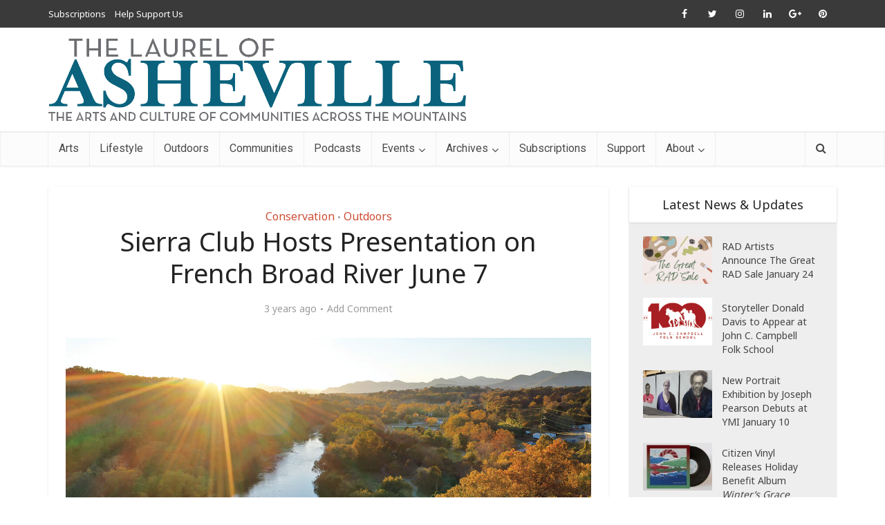

--- FILE ---
content_type: text/html; charset=UTF-8
request_url: https://thelaurelofasheville.com/outdoors/sierra-club-hosts-presentation-on-french-broad-river-june-7/
body_size: 20681
content:
<!DOCTYPE html>
<!--[if IE 8]><html class="ie8"><![endif]-->
<!--[if IE 9]><html class="ie9"><![endif]-->
<!--[if gt IE 8]><!--> <html lang="en-US"> <!--<![endif]-->

<head>

<meta http-equiv="Content-Type" content="text/html; charset=UTF-8" />
<meta name="viewport" content="user-scalable=yes, width=device-width, initial-scale=1.0, maximum-scale=1, minimum-scale=1">

<!--[if lt IE 9]>
	<script src="https://thelaurelofasheville.com/wp-content/themes/voice/js/html5.js"></script>
<![endif]-->

<meta name='robots' content='index, follow, max-image-preview:large, max-snippet:-1, max-video-preview:-1' />

	<!-- This site is optimized with the Yoast SEO plugin v21.8.1 - https://yoast.com/wordpress/plugins/seo/ -->
	<title>Sierra Club Hosts Presentation on French Broad River June 7 - The Laurel of Asheville</title>
	<meta name="description" content="On Wednesday, June 7, at 7 p.m., WNC Sierra Club presents The Past, Present &amp; Future of the French Broad River, a presentation by RiverLink leaders Lisa Raleigh and Renee Fortner." />
	<link rel="canonical" href="https://thelaurelofasheville.com/outdoors/sierra-club-hosts-presentation-on-french-broad-river-june-7/" />
	<meta property="og:locale" content="en_US" />
	<meta property="og:type" content="article" />
	<meta property="og:title" content="Sierra Club Hosts Presentation on French Broad River June 7 - The Laurel of Asheville" />
	<meta property="og:description" content="On Wednesday, June 7, at 7 p.m., WNC Sierra Club presents The Past, Present &amp; Future of the French Broad River, a presentation by RiverLink leaders Lisa Raleigh and Renee Fortner." />
	<meta property="og:url" content="https://thelaurelofasheville.com/outdoors/sierra-club-hosts-presentation-on-french-broad-river-june-7/" />
	<meta property="og:site_name" content="The Laurel of Asheville" />
	<meta property="article:publisher" content="https://www.facebook.com/thelaurelofasheville" />
	<meta property="article:published_time" content="2023-06-05T12:54:23+00:00" />
	<meta property="og:image" content="https://thelaurelofasheville.com/wp-content/uploads/2023/06/Sierra-Club-French-Broad-River.-Photo-courtesy-of-RiverLink-copy-e1685969645345.jpg" />
	<meta property="og:image:width" content="1200" />
	<meta property="og:image:height" content="603" />
	<meta property="og:image:type" content="image/jpeg" />
	<meta name="author" content="Amy Pryor" />
	<meta name="twitter:card" content="summary_large_image" />
	<meta name="twitter:creator" content="@AshevilleLaurel" />
	<meta name="twitter:site" content="@AshevilleLaurel" />
	<meta name="twitter:label1" content="Written by" />
	<meta name="twitter:data1" content="Amy Pryor" />
	<meta name="twitter:label2" content="Est. reading time" />
	<meta name="twitter:data2" content="2 minutes" />
	<script type="application/ld+json" class="yoast-schema-graph">{"@context":"https://schema.org","@graph":[{"@type":"WebPage","@id":"https://thelaurelofasheville.com/outdoors/sierra-club-hosts-presentation-on-french-broad-river-june-7/","url":"https://thelaurelofasheville.com/outdoors/sierra-club-hosts-presentation-on-french-broad-river-june-7/","name":"Sierra Club Hosts Presentation on French Broad River June 7 - The Laurel of Asheville","isPartOf":{"@id":"https://thelaurelofasheville.com/#website"},"primaryImageOfPage":{"@id":"https://thelaurelofasheville.com/outdoors/sierra-club-hosts-presentation-on-french-broad-river-june-7/#primaryimage"},"image":{"@id":"https://thelaurelofasheville.com/outdoors/sierra-club-hosts-presentation-on-french-broad-river-june-7/#primaryimage"},"thumbnailUrl":"https://thelaurelofasheville.com/wp-content/uploads/2023/06/Sierra-Club-French-Broad-River.-Photo-courtesy-of-RiverLink-copy-e1685969645345.jpg","datePublished":"2023-06-05T12:54:23+00:00","dateModified":"2023-06-05T12:54:23+00:00","author":{"@id":"https://thelaurelofasheville.com/#/schema/person/13d76582350fe4093b37d2b69174af00"},"description":"On Wednesday, June 7, at 7 p.m., WNC Sierra Club presents The Past, Present & Future of the French Broad River, a presentation by RiverLink leaders Lisa Raleigh and Renee Fortner.","breadcrumb":{"@id":"https://thelaurelofasheville.com/outdoors/sierra-club-hosts-presentation-on-french-broad-river-june-7/#breadcrumb"},"inLanguage":"en-US","potentialAction":[{"@type":"ReadAction","target":["https://thelaurelofasheville.com/outdoors/sierra-club-hosts-presentation-on-french-broad-river-june-7/"]}]},{"@type":"ImageObject","inLanguage":"en-US","@id":"https://thelaurelofasheville.com/outdoors/sierra-club-hosts-presentation-on-french-broad-river-june-7/#primaryimage","url":"https://thelaurelofasheville.com/wp-content/uploads/2023/06/Sierra-Club-French-Broad-River.-Photo-courtesy-of-RiverLink-copy-e1685969645345.jpg","contentUrl":"https://thelaurelofasheville.com/wp-content/uploads/2023/06/Sierra-Club-French-Broad-River.-Photo-courtesy-of-RiverLink-copy-e1685969645345.jpg","width":1200,"height":603,"caption":"French Broad River. Photo courtesy of RiverLink"},{"@type":"BreadcrumbList","@id":"https://thelaurelofasheville.com/outdoors/sierra-club-hosts-presentation-on-french-broad-river-june-7/#breadcrumb","itemListElement":[{"@type":"ListItem","position":1,"name":"Home","item":"https://thelaurelofasheville.com/"},{"@type":"ListItem","position":2,"name":"The Laurel of Asheville Story Archives","item":"https://thelaurelofasheville.com/story-archives/"},{"@type":"ListItem","position":3,"name":"Sierra Club Hosts Presentation on French Broad River June 7"}]},{"@type":"WebSite","@id":"https://thelaurelofasheville.com/#website","url":"https://thelaurelofasheville.com/","name":"The Laurel of Asheville","description":"The Arts and Culture of Communities Across the Mountains","potentialAction":[{"@type":"SearchAction","target":{"@type":"EntryPoint","urlTemplate":"https://thelaurelofasheville.com/?s={search_term_string}"},"query-input":"required name=search_term_string"}],"inLanguage":"en-US"},{"@type":"Person","@id":"https://thelaurelofasheville.com/#/schema/person/13d76582350fe4093b37d2b69174af00","name":"Amy Pryor","image":{"@type":"ImageObject","inLanguage":"en-US","@id":"https://thelaurelofasheville.com/#/schema/person/image/","url":"https://secure.gravatar.com/avatar/ea301dcc4a539751c2899e13ef746046?s=96&d=mm&r=g","contentUrl":"https://secure.gravatar.com/avatar/ea301dcc4a539751c2899e13ef746046?s=96&d=mm&r=g","caption":"Amy Pryor"}}]}</script>
	<!-- / Yoast SEO plugin. -->


<link rel='dns-prefetch' href='//fonts.googleapis.com' />
<link rel="alternate" type="application/rss+xml" title="The Laurel of Asheville &raquo; Feed" href="https://thelaurelofasheville.com/feed/" />
<link rel="alternate" type="application/rss+xml" title="The Laurel of Asheville &raquo; Comments Feed" href="https://thelaurelofasheville.com/comments/feed/" />
<link rel="alternate" type="text/calendar" title="The Laurel of Asheville &raquo; iCal Feed" href="https://thelaurelofasheville.com/events/?ical=1" />
<link rel="alternate" type="application/rss+xml" title="The Laurel of Asheville &raquo; Sierra Club Hosts Presentation on French Broad River June 7 Comments Feed" href="https://thelaurelofasheville.com/outdoors/sierra-club-hosts-presentation-on-french-broad-river-june-7/feed/" />
<script type="text/javascript">
window._wpemojiSettings = {"baseUrl":"https:\/\/s.w.org\/images\/core\/emoji\/14.0.0\/72x72\/","ext":".png","svgUrl":"https:\/\/s.w.org\/images\/core\/emoji\/14.0.0\/svg\/","svgExt":".svg","source":{"concatemoji":"https:\/\/thelaurelofasheville.com\/wp-includes\/js\/wp-emoji-release.min.js?ver=6.2.6"}};
/*! This file is auto-generated */
!function(e,a,t){var n,r,o,i=a.createElement("canvas"),p=i.getContext&&i.getContext("2d");function s(e,t){p.clearRect(0,0,i.width,i.height),p.fillText(e,0,0);e=i.toDataURL();return p.clearRect(0,0,i.width,i.height),p.fillText(t,0,0),e===i.toDataURL()}function c(e){var t=a.createElement("script");t.src=e,t.defer=t.type="text/javascript",a.getElementsByTagName("head")[0].appendChild(t)}for(o=Array("flag","emoji"),t.supports={everything:!0,everythingExceptFlag:!0},r=0;r<o.length;r++)t.supports[o[r]]=function(e){if(p&&p.fillText)switch(p.textBaseline="top",p.font="600 32px Arial",e){case"flag":return s("\ud83c\udff3\ufe0f\u200d\u26a7\ufe0f","\ud83c\udff3\ufe0f\u200b\u26a7\ufe0f")?!1:!s("\ud83c\uddfa\ud83c\uddf3","\ud83c\uddfa\u200b\ud83c\uddf3")&&!s("\ud83c\udff4\udb40\udc67\udb40\udc62\udb40\udc65\udb40\udc6e\udb40\udc67\udb40\udc7f","\ud83c\udff4\u200b\udb40\udc67\u200b\udb40\udc62\u200b\udb40\udc65\u200b\udb40\udc6e\u200b\udb40\udc67\u200b\udb40\udc7f");case"emoji":return!s("\ud83e\udef1\ud83c\udffb\u200d\ud83e\udef2\ud83c\udfff","\ud83e\udef1\ud83c\udffb\u200b\ud83e\udef2\ud83c\udfff")}return!1}(o[r]),t.supports.everything=t.supports.everything&&t.supports[o[r]],"flag"!==o[r]&&(t.supports.everythingExceptFlag=t.supports.everythingExceptFlag&&t.supports[o[r]]);t.supports.everythingExceptFlag=t.supports.everythingExceptFlag&&!t.supports.flag,t.DOMReady=!1,t.readyCallback=function(){t.DOMReady=!0},t.supports.everything||(n=function(){t.readyCallback()},a.addEventListener?(a.addEventListener("DOMContentLoaded",n,!1),e.addEventListener("load",n,!1)):(e.attachEvent("onload",n),a.attachEvent("onreadystatechange",function(){"complete"===a.readyState&&t.readyCallback()})),(e=t.source||{}).concatemoji?c(e.concatemoji):e.wpemoji&&e.twemoji&&(c(e.twemoji),c(e.wpemoji)))}(window,document,window._wpemojiSettings);
</script>
<style type="text/css">
img.wp-smiley,
img.emoji {
	display: inline !important;
	border: none !important;
	box-shadow: none !important;
	height: 1em !important;
	width: 1em !important;
	margin: 0 0.07em !important;
	vertical-align: -0.1em !important;
	background: none !important;
	padding: 0 !important;
}
</style>
	<link rel='stylesheet' id='wpapp-styles-css' href='https://thelaurelofasheville.com/wp-content/plugins/wordpress-easy-paypal-payment-or-donation-accept-plugin/wpapp-styles.css?ver=5.1.4' type='text/css' media='all' />
<link rel='stylesheet' id='formidable-css' href='https://thelaurelofasheville.com/wp-content/plugins/formidable/css/formidableforms.css?ver=115954' type='text/css' media='all' />
<link rel='stylesheet' id='wp-block-library-css' href='https://thelaurelofasheville.com/wp-includes/css/dist/block-library/style.min.css?ver=6.2.6' type='text/css' media='all' />
<link rel='stylesheet' id='classic-theme-styles-css' href='https://thelaurelofasheville.com/wp-includes/css/classic-themes.min.css?ver=6.2.6' type='text/css' media='all' />
<style id='global-styles-inline-css' type='text/css'>
body{--wp--preset--color--black: #000000;--wp--preset--color--cyan-bluish-gray: #abb8c3;--wp--preset--color--white: #ffffff;--wp--preset--color--pale-pink: #f78da7;--wp--preset--color--vivid-red: #cf2e2e;--wp--preset--color--luminous-vivid-orange: #ff6900;--wp--preset--color--luminous-vivid-amber: #fcb900;--wp--preset--color--light-green-cyan: #7bdcb5;--wp--preset--color--vivid-green-cyan: #00d084;--wp--preset--color--pale-cyan-blue: #8ed1fc;--wp--preset--color--vivid-cyan-blue: #0693e3;--wp--preset--color--vivid-purple: #9b51e0;--wp--preset--gradient--vivid-cyan-blue-to-vivid-purple: linear-gradient(135deg,rgba(6,147,227,1) 0%,rgb(155,81,224) 100%);--wp--preset--gradient--light-green-cyan-to-vivid-green-cyan: linear-gradient(135deg,rgb(122,220,180) 0%,rgb(0,208,130) 100%);--wp--preset--gradient--luminous-vivid-amber-to-luminous-vivid-orange: linear-gradient(135deg,rgba(252,185,0,1) 0%,rgba(255,105,0,1) 100%);--wp--preset--gradient--luminous-vivid-orange-to-vivid-red: linear-gradient(135deg,rgba(255,105,0,1) 0%,rgb(207,46,46) 100%);--wp--preset--gradient--very-light-gray-to-cyan-bluish-gray: linear-gradient(135deg,rgb(238,238,238) 0%,rgb(169,184,195) 100%);--wp--preset--gradient--cool-to-warm-spectrum: linear-gradient(135deg,rgb(74,234,220) 0%,rgb(151,120,209) 20%,rgb(207,42,186) 40%,rgb(238,44,130) 60%,rgb(251,105,98) 80%,rgb(254,248,76) 100%);--wp--preset--gradient--blush-light-purple: linear-gradient(135deg,rgb(255,206,236) 0%,rgb(152,150,240) 100%);--wp--preset--gradient--blush-bordeaux: linear-gradient(135deg,rgb(254,205,165) 0%,rgb(254,45,45) 50%,rgb(107,0,62) 100%);--wp--preset--gradient--luminous-dusk: linear-gradient(135deg,rgb(255,203,112) 0%,rgb(199,81,192) 50%,rgb(65,88,208) 100%);--wp--preset--gradient--pale-ocean: linear-gradient(135deg,rgb(255,245,203) 0%,rgb(182,227,212) 50%,rgb(51,167,181) 100%);--wp--preset--gradient--electric-grass: linear-gradient(135deg,rgb(202,248,128) 0%,rgb(113,206,126) 100%);--wp--preset--gradient--midnight: linear-gradient(135deg,rgb(2,3,129) 0%,rgb(40,116,252) 100%);--wp--preset--duotone--dark-grayscale: url('#wp-duotone-dark-grayscale');--wp--preset--duotone--grayscale: url('#wp-duotone-grayscale');--wp--preset--duotone--purple-yellow: url('#wp-duotone-purple-yellow');--wp--preset--duotone--blue-red: url('#wp-duotone-blue-red');--wp--preset--duotone--midnight: url('#wp-duotone-midnight');--wp--preset--duotone--magenta-yellow: url('#wp-duotone-magenta-yellow');--wp--preset--duotone--purple-green: url('#wp-duotone-purple-green');--wp--preset--duotone--blue-orange: url('#wp-duotone-blue-orange');--wp--preset--font-size--small: 13px;--wp--preset--font-size--medium: 20px;--wp--preset--font-size--large: 36px;--wp--preset--font-size--x-large: 42px;--wp--preset--spacing--20: 0.44rem;--wp--preset--spacing--30: 0.67rem;--wp--preset--spacing--40: 1rem;--wp--preset--spacing--50: 1.5rem;--wp--preset--spacing--60: 2.25rem;--wp--preset--spacing--70: 3.38rem;--wp--preset--spacing--80: 5.06rem;--wp--preset--shadow--natural: 6px 6px 9px rgba(0, 0, 0, 0.2);--wp--preset--shadow--deep: 12px 12px 50px rgba(0, 0, 0, 0.4);--wp--preset--shadow--sharp: 6px 6px 0px rgba(0, 0, 0, 0.2);--wp--preset--shadow--outlined: 6px 6px 0px -3px rgba(255, 255, 255, 1), 6px 6px rgba(0, 0, 0, 1);--wp--preset--shadow--crisp: 6px 6px 0px rgba(0, 0, 0, 1);}:where(.is-layout-flex){gap: 0.5em;}body .is-layout-flow > .alignleft{float: left;margin-inline-start: 0;margin-inline-end: 2em;}body .is-layout-flow > .alignright{float: right;margin-inline-start: 2em;margin-inline-end: 0;}body .is-layout-flow > .aligncenter{margin-left: auto !important;margin-right: auto !important;}body .is-layout-constrained > .alignleft{float: left;margin-inline-start: 0;margin-inline-end: 2em;}body .is-layout-constrained > .alignright{float: right;margin-inline-start: 2em;margin-inline-end: 0;}body .is-layout-constrained > .aligncenter{margin-left: auto !important;margin-right: auto !important;}body .is-layout-constrained > :where(:not(.alignleft):not(.alignright):not(.alignfull)){max-width: var(--wp--style--global--content-size);margin-left: auto !important;margin-right: auto !important;}body .is-layout-constrained > .alignwide{max-width: var(--wp--style--global--wide-size);}body .is-layout-flex{display: flex;}body .is-layout-flex{flex-wrap: wrap;align-items: center;}body .is-layout-flex > *{margin: 0;}:where(.wp-block-columns.is-layout-flex){gap: 2em;}.has-black-color{color: var(--wp--preset--color--black) !important;}.has-cyan-bluish-gray-color{color: var(--wp--preset--color--cyan-bluish-gray) !important;}.has-white-color{color: var(--wp--preset--color--white) !important;}.has-pale-pink-color{color: var(--wp--preset--color--pale-pink) !important;}.has-vivid-red-color{color: var(--wp--preset--color--vivid-red) !important;}.has-luminous-vivid-orange-color{color: var(--wp--preset--color--luminous-vivid-orange) !important;}.has-luminous-vivid-amber-color{color: var(--wp--preset--color--luminous-vivid-amber) !important;}.has-light-green-cyan-color{color: var(--wp--preset--color--light-green-cyan) !important;}.has-vivid-green-cyan-color{color: var(--wp--preset--color--vivid-green-cyan) !important;}.has-pale-cyan-blue-color{color: var(--wp--preset--color--pale-cyan-blue) !important;}.has-vivid-cyan-blue-color{color: var(--wp--preset--color--vivid-cyan-blue) !important;}.has-vivid-purple-color{color: var(--wp--preset--color--vivid-purple) !important;}.has-black-background-color{background-color: var(--wp--preset--color--black) !important;}.has-cyan-bluish-gray-background-color{background-color: var(--wp--preset--color--cyan-bluish-gray) !important;}.has-white-background-color{background-color: var(--wp--preset--color--white) !important;}.has-pale-pink-background-color{background-color: var(--wp--preset--color--pale-pink) !important;}.has-vivid-red-background-color{background-color: var(--wp--preset--color--vivid-red) !important;}.has-luminous-vivid-orange-background-color{background-color: var(--wp--preset--color--luminous-vivid-orange) !important;}.has-luminous-vivid-amber-background-color{background-color: var(--wp--preset--color--luminous-vivid-amber) !important;}.has-light-green-cyan-background-color{background-color: var(--wp--preset--color--light-green-cyan) !important;}.has-vivid-green-cyan-background-color{background-color: var(--wp--preset--color--vivid-green-cyan) !important;}.has-pale-cyan-blue-background-color{background-color: var(--wp--preset--color--pale-cyan-blue) !important;}.has-vivid-cyan-blue-background-color{background-color: var(--wp--preset--color--vivid-cyan-blue) !important;}.has-vivid-purple-background-color{background-color: var(--wp--preset--color--vivid-purple) !important;}.has-black-border-color{border-color: var(--wp--preset--color--black) !important;}.has-cyan-bluish-gray-border-color{border-color: var(--wp--preset--color--cyan-bluish-gray) !important;}.has-white-border-color{border-color: var(--wp--preset--color--white) !important;}.has-pale-pink-border-color{border-color: var(--wp--preset--color--pale-pink) !important;}.has-vivid-red-border-color{border-color: var(--wp--preset--color--vivid-red) !important;}.has-luminous-vivid-orange-border-color{border-color: var(--wp--preset--color--luminous-vivid-orange) !important;}.has-luminous-vivid-amber-border-color{border-color: var(--wp--preset--color--luminous-vivid-amber) !important;}.has-light-green-cyan-border-color{border-color: var(--wp--preset--color--light-green-cyan) !important;}.has-vivid-green-cyan-border-color{border-color: var(--wp--preset--color--vivid-green-cyan) !important;}.has-pale-cyan-blue-border-color{border-color: var(--wp--preset--color--pale-cyan-blue) !important;}.has-vivid-cyan-blue-border-color{border-color: var(--wp--preset--color--vivid-cyan-blue) !important;}.has-vivid-purple-border-color{border-color: var(--wp--preset--color--vivid-purple) !important;}.has-vivid-cyan-blue-to-vivid-purple-gradient-background{background: var(--wp--preset--gradient--vivid-cyan-blue-to-vivid-purple) !important;}.has-light-green-cyan-to-vivid-green-cyan-gradient-background{background: var(--wp--preset--gradient--light-green-cyan-to-vivid-green-cyan) !important;}.has-luminous-vivid-amber-to-luminous-vivid-orange-gradient-background{background: var(--wp--preset--gradient--luminous-vivid-amber-to-luminous-vivid-orange) !important;}.has-luminous-vivid-orange-to-vivid-red-gradient-background{background: var(--wp--preset--gradient--luminous-vivid-orange-to-vivid-red) !important;}.has-very-light-gray-to-cyan-bluish-gray-gradient-background{background: var(--wp--preset--gradient--very-light-gray-to-cyan-bluish-gray) !important;}.has-cool-to-warm-spectrum-gradient-background{background: var(--wp--preset--gradient--cool-to-warm-spectrum) !important;}.has-blush-light-purple-gradient-background{background: var(--wp--preset--gradient--blush-light-purple) !important;}.has-blush-bordeaux-gradient-background{background: var(--wp--preset--gradient--blush-bordeaux) !important;}.has-luminous-dusk-gradient-background{background: var(--wp--preset--gradient--luminous-dusk) !important;}.has-pale-ocean-gradient-background{background: var(--wp--preset--gradient--pale-ocean) !important;}.has-electric-grass-gradient-background{background: var(--wp--preset--gradient--electric-grass) !important;}.has-midnight-gradient-background{background: var(--wp--preset--gradient--midnight) !important;}.has-small-font-size{font-size: var(--wp--preset--font-size--small) !important;}.has-medium-font-size{font-size: var(--wp--preset--font-size--medium) !important;}.has-large-font-size{font-size: var(--wp--preset--font-size--large) !important;}.has-x-large-font-size{font-size: var(--wp--preset--font-size--x-large) !important;}
.wp-block-navigation a:where(:not(.wp-element-button)){color: inherit;}
:where(.wp-block-columns.is-layout-flex){gap: 2em;}
.wp-block-pullquote{font-size: 1.5em;line-height: 1.6;}
</style>
<link rel='stylesheet' id='dashicons-css' href='https://thelaurelofasheville.com/wp-includes/css/dashicons.min.css?ver=6.2.6' type='text/css' media='all' />
<link rel='stylesheet' id='admin-bar-css' href='https://thelaurelofasheville.com/wp-includes/css/admin-bar.min.css?ver=6.2.6' type='text/css' media='all' />
<style id='admin-bar-inline-css' type='text/css'>

    /* Hide CanvasJS credits for P404 charts specifically */
    #p404RedirectChart .canvasjs-chart-credit {
        display: none !important;
    }
    
    #p404RedirectChart canvas {
        border-radius: 6px;
    }

    .p404-redirect-adminbar-weekly-title {
        font-weight: bold;
        font-size: 14px;
        color: #fff;
        margin-bottom: 6px;
    }

    #wpadminbar #wp-admin-bar-p404_free_top_button .ab-icon:before {
        content: "\f103";
        color: #dc3545;
        top: 3px;
    }
    
    #wp-admin-bar-p404_free_top_button .ab-item {
        min-width: 80px !important;
        padding: 0px !important;
    }
    
    /* Ensure proper positioning and z-index for P404 dropdown */
    .p404-redirect-adminbar-dropdown-wrap { 
        min-width: 0; 
        padding: 0;
        position: static !important;
    }
    
    #wpadminbar #wp-admin-bar-p404_free_top_button_dropdown {
        position: static !important;
    }
    
    #wpadminbar #wp-admin-bar-p404_free_top_button_dropdown .ab-item {
        padding: 0 !important;
        margin: 0 !important;
    }
    
    .p404-redirect-dropdown-container {
        min-width: 340px;
        padding: 18px 18px 12px 18px;
        background: #23282d !important;
        color: #fff;
        border-radius: 12px;
        box-shadow: 0 8px 32px rgba(0,0,0,0.25);
        margin-top: 10px;
        position: relative !important;
        z-index: 999999 !important;
        display: block !important;
        border: 1px solid #444;
    }
    
    /* Ensure P404 dropdown appears on hover */
    #wpadminbar #wp-admin-bar-p404_free_top_button .p404-redirect-dropdown-container { 
        display: none !important;
    }
    
    #wpadminbar #wp-admin-bar-p404_free_top_button:hover .p404-redirect-dropdown-container { 
        display: block !important;
    }
    
    #wpadminbar #wp-admin-bar-p404_free_top_button:hover #wp-admin-bar-p404_free_top_button_dropdown .p404-redirect-dropdown-container {
        display: block !important;
    }
    
    .p404-redirect-card {
        background: #2c3338;
        border-radius: 8px;
        padding: 18px 18px 12px 18px;
        box-shadow: 0 2px 8px rgba(0,0,0,0.07);
        display: flex;
        flex-direction: column;
        align-items: flex-start;
        border: 1px solid #444;
    }
    
    .p404-redirect-btn {
        display: inline-block;
        background: #dc3545;
        color: #fff !important;
        font-weight: bold;
        padding: 5px 22px;
        border-radius: 8px;
        text-decoration: none;
        font-size: 17px;
        transition: background 0.2s, box-shadow 0.2s;
        margin-top: 8px;
        box-shadow: 0 2px 8px rgba(220,53,69,0.15);
        text-align: center;
        line-height: 1.6;
    }
    
    .p404-redirect-btn:hover {
        background: #c82333;
        color: #fff !important;
        box-shadow: 0 4px 16px rgba(220,53,69,0.25);
    }
    
    /* Prevent conflicts with other admin bar dropdowns */
    #wpadminbar .ab-top-menu > li:hover > .ab-item,
    #wpadminbar .ab-top-menu > li.hover > .ab-item {
        z-index: auto;
    }
    
    #wpadminbar #wp-admin-bar-p404_free_top_button:hover > .ab-item {
        z-index: 999998 !important;
    }
    
</style>
<link rel='stylesheet' id='pb_animate-css' href='https://thelaurelofasheville.com/wp-content/plugins/ays-popup-box/public/css/animate.css?ver=6.0.9' type='text/css' media='all' />
<link rel='stylesheet' id='mks_shortcodes_simple_line_icons-css' href='https://thelaurelofasheville.com/wp-content/plugins/meks-flexible-shortcodes/css/simple-line/simple-line-icons.css?ver=1.3.8' type='text/css' media='screen' />
<link rel='stylesheet' id='mks_shortcodes_css-css' href='https://thelaurelofasheville.com/wp-content/plugins/meks-flexible-shortcodes/css/style.css?ver=1.3.8' type='text/css' media='screen' />
<link rel='stylesheet' id='sfly-tbgrdr-css-css' href='https://thelaurelofasheville.com/wp-content/plugins/thumbnail-grid/css/thumbnailgrid.css?ver=6.2.6' type='text/css' media='all' />
<link rel='stylesheet' id='vce_font_0-css' href='https://fonts.googleapis.com/css?family=Noto+Sans%3A400&#038;subset=latin%2Clatin-ext&#038;ver=2.8.3' type='text/css' media='screen' />
<link rel='stylesheet' id='vce_font_1-css' href='https://fonts.googleapis.com/css?family=Roboto%3A400&#038;subset=latin%2Clatin-ext&#038;ver=2.8.3' type='text/css' media='screen' />
<link rel='stylesheet' id='vce_style-css' href='https://thelaurelofasheville.com/wp-content/themes/voice/css/min.css?ver=2.8.3' type='text/css' media='screen, print' />
<style id='vce_style-inline-css' type='text/css'>
body, button, input, select, textarea {font-size: 1.6rem;}.vce-single .entry-headline p{font-size: 2.2rem;}.main-navigation a{font-size: 1.6rem;}.sidebar .widget-title{font-size: 1.8rem;}.sidebar .widget, .vce-lay-c .entry-content, .vce-lay-h .entry-content {font-size: 1.4rem;}.vce-featured-link-article{font-size: 5.2rem;}.vce-featured-grid-big.vce-featured-grid .vce-featured-link-article{font-size: 3.4rem;}.vce-featured-grid .vce-featured-link-article{font-size: 2.2rem;}h1 { font-size: 3.8rem; }h2 { font-size: 3.0rem; }h3 { font-size: 2.5rem; }h4 { font-size: 2.2rem; }h5 { font-size: 2.1rem; }h6 { font-size: 1.9rem; }.comment-reply-title, .main-box-title{font-size: 2.2rem;}h1.entry-title{font-size: 3.8rem;}.vce-lay-a .entry-title a{font-size: 3.4rem;}.vce-lay-b .entry-title{font-size: 2.4rem;}.vce-lay-c .entry-title, .vce-sid-none .vce-lay-c .entry-title{font-size: 2.2rem;}.vce-lay-d .entry-title{font-size: 1.5rem;}.vce-lay-e .entry-title{font-size: 1.4rem;}.vce-lay-f .entry-title{font-size: 1.4rem;}.vce-lay-g .entry-title a, .vce-lay-g .entry-title a:hover{font-size: 3.0rem;}.vce-lay-h .entry-title{font-size: 2.4rem;}.entry-meta div,.entry-meta div a,.vce-lay-g .meta-item,.vce-lay-c .meta-item{font-size: 1.4rem;}.vce-lay-d .meta-category a,.vce-lay-d .entry-meta div,.vce-lay-d .entry-meta div a,.vce-lay-e .entry-meta div,.vce-lay-e .entry-meta div a,.vce-lay-e .fn,.vce-lay-e .meta-item{font-size: 1.3rem;}body {background-color:#ffffff;}body,.mks_author_widget h3,.site-description,.meta-category a,textarea {font-family: 'Noto Sans';font-weight: 400;}h1,h2,h3,h4,h5,h6,blockquote,.vce-post-link,.site-title,.site-title a,.main-box-title,.comment-reply-title,.entry-title a,.vce-single .entry-headline p,.vce-prev-next-link,.author-title,.mks_pullquote,.widget_rss ul li .rsswidget,#bbpress-forums .bbp-forum-title,#bbpress-forums .bbp-topic-permalink {font-family: 'Noto Sans';font-weight: 400;}.main-navigation a,.sidr a{font-family: 'Roboto';font-weight: 400;}.vce-single .entry-content,.vce-single .entry-headline,.vce-single .entry-footer{width: 760px;}.vce-lay-a .lay-a-content{width: 760px;max-width: 760px;}.vce-page .entry-content,.vce-page .entry-title-page {width: 760px;}.vce-sid-none .vce-single .entry-content,.vce-sid-none .vce-single .entry-headline,.vce-sid-none .vce-single .entry-footer {width: 1090px;}.vce-sid-none .vce-page .entry-content,.vce-sid-none .vce-page .entry-title-page,.error404 .entry-content {width: 1090px;max-width: 1090px;}body, button, input, select, textarea{color: #444444;}h1,h2,h3,h4,h5,h6,.entry-title a,.prev-next-nav a,#bbpress-forums .bbp-forum-title, #bbpress-forums .bbp-topic-permalink,.woocommerce ul.products li.product .price .amount{color: #232323;}a,.entry-title a:hover,.vce-prev-next-link:hover,.vce-author-links a:hover,.required,.error404 h4,.prev-next-nav a:hover,#bbpress-forums .bbp-forum-title:hover, #bbpress-forums .bbp-topic-permalink:hover,.woocommerce ul.products li.product h3:hover,.woocommerce ul.products li.product h3:hover mark,.main-box-title a:hover{color: #cf4d35;}.vce-square,.vce-main-content .mejs-controls .mejs-time-rail .mejs-time-current,button,input[type="button"],input[type="reset"],input[type="submit"],.vce-button,.pagination-wapper a,#vce-pagination .next.page-numbers,#vce-pagination .prev.page-numbers,#vce-pagination .page-numbers,#vce-pagination .page-numbers.current,.vce-link-pages a,#vce-pagination a,.vce-load-more a,.vce-slider-pagination .owl-nav > div,.vce-mega-menu-posts-wrap .owl-nav > div,.comment-reply-link:hover,.vce-featured-section a,.vce-lay-g .vce-featured-info .meta-category a,.vce-404-menu a,.vce-post.sticky .meta-image:before,#vce-pagination .page-numbers:hover,#bbpress-forums .bbp-pagination .current,#bbpress-forums .bbp-pagination a:hover,.woocommerce #respond input#submit,.woocommerce a.button,.woocommerce button.button,.woocommerce input.button,.woocommerce ul.products li.product .added_to_cart,.woocommerce #respond input#submit:hover,.woocommerce a.button:hover,.woocommerce button.button:hover,.woocommerce input.button:hover,.woocommerce ul.products li.product .added_to_cart:hover,.woocommerce #respond input#submit.alt,.woocommerce a.button.alt,.woocommerce button.button.alt,.woocommerce input.button.alt,.woocommerce #respond input#submit.alt:hover, .woocommerce a.button.alt:hover, .woocommerce button.button.alt:hover, .woocommerce input.button.alt:hover,.woocommerce span.onsale,.woocommerce .widget_price_filter .ui-slider .ui-slider-range,.woocommerce .widget_price_filter .ui-slider .ui-slider-handle,.comments-holder .navigation .page-numbers.current,.vce-lay-a .vce-read-more:hover,.vce-lay-c .vce-read-more:hover{background-color: #cf4d35;}#vce-pagination .page-numbers,.comments-holder .navigation .page-numbers{background: transparent;color: #cf4d35;border: 1px solid #cf4d35;}.comments-holder .navigation .page-numbers:hover{background: #cf4d35;border: 1px solid #cf4d35;}.bbp-pagination-links a{background: transparent;color: #cf4d35;border: 1px solid #cf4d35 !important;}#vce-pagination .page-numbers.current,.bbp-pagination-links span.current,.comments-holder .navigation .page-numbers.current{border: 1px solid #cf4d35;}.widget_categories .cat-item:before,.widget_categories .cat-item .count{background: #cf4d35;}.comment-reply-link,.vce-lay-a .vce-read-more,.vce-lay-c .vce-read-more{border: 1px solid #cf4d35;}.entry-meta div,.entry-meta-count,.entry-meta div a,.comment-metadata a,.meta-category span,.meta-author-wrapped,.wp-caption .wp-caption-text,.widget_rss .rss-date,.sidebar cite,.site-footer cite,.sidebar .vce-post-list .entry-meta div,.sidebar .vce-post-list .entry-meta div a,.sidebar .vce-post-list .fn,.sidebar .vce-post-list .fn a,.site-footer .vce-post-list .entry-meta div,.site-footer .vce-post-list .entry-meta div a,.site-footer .vce-post-list .fn,.site-footer .vce-post-list .fn a,#bbpress-forums .bbp-topic-started-by,#bbpress-forums .bbp-topic-started-in,#bbpress-forums .bbp-forum-info .bbp-forum-content,#bbpress-forums p.bbp-topic-meta,span.bbp-admin-links a,.bbp-reply-post-date,#bbpress-forums li.bbp-header,#bbpress-forums li.bbp-footer,.woocommerce .woocommerce-result-count,.woocommerce .product_meta{color: #9b9b9b;}.main-box-title, .comment-reply-title, .main-box-head{background: #d6e2f5;color: #000000;}.main-box-title a{color: #000000;}.sidebar .widget .widget-title a{color: #000000;}.main-box,.comment-respond,.prev-next-nav{background: #f2f2f2;}.vce-post,ul.comment-list > li.comment,.main-box-single,.ie8 .vce-single,#disqus_thread,.vce-author-card,.vce-author-card .vce-content-outside,.mks-bredcrumbs-container,ul.comment-list > li.pingback{background: #ffffff;}.mks_tabs.horizontal .mks_tab_nav_item.active{border-bottom: 1px solid #ffffff;}.mks_tabs.horizontal .mks_tab_item,.mks_tabs.vertical .mks_tab_nav_item.active,.mks_tabs.horizontal .mks_tab_nav_item.active{background: #ffffff;}.mks_tabs.vertical .mks_tab_nav_item.active{border-right: 1px solid #ffffff;}#vce-pagination,.vce-slider-pagination .owl-controls,.vce-content-outside,.comments-holder .navigation{background: #d6e2f5;}.sidebar .widget-title{background: #ffffff;color: #232323;}.sidebar .widget{background: #f2f2f2;}.sidebar .widget,.sidebar .widget li a,.sidebar .mks_author_widget h3 a,.sidebar .mks_author_widget h3,.sidebar .vce-search-form .vce-search-input,.sidebar .vce-search-form .vce-search-input:focus{color: #444444;}.sidebar .widget li a:hover,.sidebar .widget a,.widget_nav_menu li.menu-item-has-children:hover:after,.widget_pages li.page_item_has_children:hover:after{color: #cf4d35;}.sidebar .tagcloud a {border: 1px solid #cf4d35;}.sidebar .mks_author_link,.sidebar .tagcloud a:hover,.sidebar .mks_themeforest_widget .more,.sidebar button,.sidebar input[type="button"],.sidebar input[type="reset"],.sidebar input[type="submit"],.sidebar .vce-button,.sidebar .bbp_widget_login .button{background-color: #cf4d35;}.sidebar .mks_author_widget .mks_autor_link_wrap,.sidebar .mks_themeforest_widget .mks_read_more,.widget .meks-instagram-follow-link {background: #f3f3f3;}.sidebar #wp-calendar caption,.sidebar .recentcomments,.sidebar .post-date,.sidebar #wp-calendar tbody{color: rgba(68,68,68,0.7);}.site-footer{background: #404040;}.site-footer .widget-title{color: #ffffff;}.site-footer,.site-footer .widget,.site-footer .widget li a,.site-footer .mks_author_widget h3 a,.site-footer .mks_author_widget h3,.site-footer .vce-search-form .vce-search-input,.site-footer .vce-search-form .vce-search-input:focus{color: #ffffff;}.site-footer .widget li a:hover,.site-footer .widget a,.site-info a{color: #66b3ff;}.site-footer .tagcloud a {border: 1px solid #66b3ff;}.site-footer .mks_author_link,.site-footer .mks_themeforest_widget .more,.site-footer button,.site-footer input[type="button"],.site-footer input[type="reset"],.site-footer input[type="submit"],.site-footer .vce-button,.site-footer .tagcloud a:hover{background-color: #66b3ff;}.site-footer #wp-calendar caption,.site-footer .recentcomments,.site-footer .post-date,.site-footer #wp-calendar tbody,.site-footer .site-info{color: rgba(255,255,255,0.7);}.top-header,.top-nav-menu li .sub-menu{background: #3a3a3a;}.top-header,.top-header a{color: #ffffff;}.top-header .vce-search-form .vce-search-input,.top-header .vce-search-input:focus,.top-header .vce-search-submit{color: #ffffff;}.top-header .vce-search-form .vce-search-input::-webkit-input-placeholder { color: #ffffff;}.top-header .vce-search-form .vce-search-input:-moz-placeholder { color: #ffffff;}.top-header .vce-search-form .vce-search-input::-moz-placeholder { color: #ffffff;}.top-header .vce-search-form .vce-search-input:-ms-input-placeholder { color: #ffffff;}.header-1-wrapper{height: 150px;padding-top: 15px;}.header-2-wrapper,.header-3-wrapper{height: 150px;}.header-2-wrapper .site-branding,.header-3-wrapper .site-branding{top: 15px;left: 0px;}.site-title a, .site-title a:hover{color: #232323;}.site-description{color: #aaaaaa;}.main-header{background-color: #ffffff;}.header-bottom-wrapper{background: #fcfcfc;}.vce-header-ads{margin: 30px 0;}.header-3-wrapper .nav-menu > li > a{padding: 65px 15px;}.header-sticky,.sidr{background: rgba(252,252,252,0.95);}.ie8 .header-sticky{background: #ffffff;}.main-navigation a,.nav-menu .vce-mega-menu > .sub-menu > li > a,.sidr li a,.vce-menu-parent{color: #4a4a4a;}.nav-menu > li:hover > a,.nav-menu > .current_page_item > a,.nav-menu > .current-menu-item > a,.nav-menu > .current-menu-ancestor > a,.main-navigation a.vce-item-selected,.main-navigation ul ul li:hover > a,.nav-menu ul .current-menu-item a,.nav-menu ul .current_page_item a,.vce-menu-parent:hover,.sidr li a:hover,.sidr li.sidr-class-current_page_item > a,.main-navigation li.current-menu-item.fa:before,.vce-responsive-nav{color: #cf4d35;}#sidr-id-vce_main_navigation_menu .soc-nav-menu li a:hover {color: #ffffff;}.nav-menu > li:hover > a,.nav-menu > .current_page_item > a,.nav-menu > .current-menu-item > a,.nav-menu > .current-menu-ancestor > a,.main-navigation a.vce-item-selected,.main-navigation ul ul,.header-sticky .nav-menu > .current_page_item:hover > a,.header-sticky .nav-menu > .current-menu-item:hover > a,.header-sticky .nav-menu > .current-menu-ancestor:hover > a,.header-sticky .main-navigation a.vce-item-selected:hover{background-color: #ffffff;}.search-header-wrap ul {border-top: 2px solid #cf4d35;}.vce-cart-icon a.vce-custom-cart span,.sidr-class-vce-custom-cart .sidr-class-vce-cart-count {background: #cf4d35;font-family: 'Noto Sans';}.vce-border-top .main-box-title{border-top: 2px solid #cf4d35;}.tagcloud a:hover,.sidebar .widget .mks_author_link,.sidebar .widget.mks_themeforest_widget .more,.site-footer .widget .mks_author_link,.site-footer .widget.mks_themeforest_widget .more,.vce-lay-g .entry-meta div,.vce-lay-g .fn,.vce-lay-g .fn a{color: #FFF;}.vce-featured-header .vce-featured-header-background{opacity: 0.1}.vce-featured-grid .vce-featured-header-background,.vce-post-big .vce-post-img:after,.vce-post-slider .vce-post-img:after{opacity: 0.1}.vce-featured-grid .owl-item:hover .vce-grid-text .vce-featured-header-background,.vce-post-big li:hover .vce-post-img:after,.vce-post-slider li:hover .vce-post-img:after {opacity: 0.3}.vce-featured-grid.vce-featured-grid-big .vce-featured-header-background,.vce-post-big .vce-post-img:after,.vce-post-slider .vce-post-img:after{opacity: 0.5}.vce-featured-grid.vce-featured-grid-big .owl-item:hover .vce-grid-text .vce-featured-header-background,.vce-post-big li:hover .vce-post-img:after,.vce-post-slider li:hover .vce-post-img:after {opacity: 0.8}#back-top {background: #323232}.sidr input[type=text]{background: rgba(74,74,74,0.1);color: rgba(74,74,74,0.5);}.is-style-default{border-color: #cf4d35;}.is-style-solid-color{background-color: #cf4d35;color: #ffffff;}.wp-block-image figcaption{color: #9b9b9b;}.wp-block-cover .wp-block-cover-image-text, .wp-block-cover .wp-block-cover-text, .wp-block-cover h2, .wp-block-cover-image .wp-block-cover-image-text, .wp-block-cover-image .wp-block-cover-text, .wp-block-cover-image h2,p.has-drop-cap:not(:focus)::first-letter,p.wp-block-subhead{font-family: 'Noto Sans';font-weight: 400;}.wp-block-cover .wp-block-cover-image-text, .wp-block-cover .wp-block-cover-text, .wp-block-cover h2, .wp-block-cover-image .wp-block-cover-image-text, .wp-block-cover-image .wp-block-cover-text, .wp-block-cover-image h2{font-size: 2.2rem;}p.wp-block-subhead{font-size: 2.2rem;}.wp-block-button__link{background: #cf4d35}.meta-image:hover a img,.vce-lay-h .img-wrap:hover .meta-image > img,.img-wrp:hover img,.vce-gallery-big:hover img,.vce-gallery .gallery-item:hover img,.wp-block-gallery .blocks-gallery-item:hover img,.vce_posts_widget .vce-post-big li:hover img,.vce-featured-grid .owl-item:hover img,.vce-post-img:hover img,.mega-menu-img:hover img{-webkit-transform: scale(1.1);-moz-transform: scale(1.1);-o-transform: scale(1.1);-ms-transform: scale(1.1);transform: scale(1.1);}
</style>
<link rel='stylesheet' id='meks-ads-widget-css' href='https://thelaurelofasheville.com/wp-content/plugins/meks-easy-ads-widget/css/style.css?ver=2.0.9' type='text/css' media='all' />
<link rel='stylesheet' id='meks-flickr-widget-css' href='https://thelaurelofasheville.com/wp-content/plugins/meks-simple-flickr-widget/css/style.css?ver=1.3' type='text/css' media='all' />
<link rel='stylesheet' id='meks-author-widget-css' href='https://thelaurelofasheville.com/wp-content/plugins/meks-smart-author-widget/css/style.css?ver=1.1.5' type='text/css' media='all' />
<link rel='stylesheet' id='meks-social-widget-css' href='https://thelaurelofasheville.com/wp-content/plugins/meks-smart-social-widget/css/style.css?ver=1.6.5' type='text/css' media='all' />
<link rel='stylesheet' id='meks-themeforest-widget-css' href='https://thelaurelofasheville.com/wp-content/plugins/meks-themeforest-smart-widget/css/style.css?ver=1.6' type='text/css' media='all' />
<link rel='stylesheet' id='login-with-ajax-css' href='https://thelaurelofasheville.com/wp-content/plugins/login-with-ajax/templates/widget.css?ver=4.5.1' type='text/css' media='all' />
<link rel='stylesheet' id='wp_review-style-css' href='https://thelaurelofasheville.com/wp-content/plugins/wp-review/public/css/wp-review.css?ver=5.3.5' type='text/css' media='all' />
<script type='text/javascript' src='https://thelaurelofasheville.com/wp-includes/js/jquery/jquery.min.js?ver=3.6.4' id='jquery-core-js'></script>
<script type='text/javascript' src='https://thelaurelofasheville.com/wp-includes/js/jquery/jquery-migrate.min.js?ver=3.4.0' id='jquery-migrate-js'></script>
<script type='text/javascript' src='https://thelaurelofasheville.com/wp-includes/js/tinymce/tinymce.min.js?ver=49110-20201110' id='wp-tinymce-root-js'></script>
<script type='text/javascript' src='https://thelaurelofasheville.com/wp-includes/js/tinymce/plugins/compat3x/plugin.min.js?ver=49110-20201110' id='wp-tinymce-js'></script>
<script type='text/javascript' id='ays-pb-js-extra'>
/* <![CDATA[ */
var pbLocalizeObj = {"ajax":"https:\/\/thelaurelofasheville.com\/wp-admin\/admin-ajax.php","seconds":"seconds","thisWillClose":"This will close in","icons":{"close_icon":"<svg class=\"ays_pb_material_close_icon\" xmlns=\"https:\/\/www.w3.org\/2000\/svg\" height=\"36px\" viewBox=\"0 0 24 24\" width=\"36px\" fill=\"#000000\" alt=\"Pop-up Close\"><path d=\"M0 0h24v24H0z\" fill=\"none\"\/><path d=\"M19 6.41L17.59 5 12 10.59 6.41 5 5 6.41 10.59 12 5 17.59 6.41 19 12 13.41 17.59 19 19 17.59 13.41 12z\"\/><\/svg>","close_circle_icon":"<svg class=\"ays_pb_material_close_circle_icon\" xmlns=\"https:\/\/www.w3.org\/2000\/svg\" height=\"24\" viewBox=\"0 0 24 24\" width=\"36\" alt=\"Pop-up Close\"><path d=\"M0 0h24v24H0z\" fill=\"none\"\/><path d=\"M12 2C6.47 2 2 6.47 2 12s4.47 10 10 10 10-4.47 10-10S17.53 2 12 2zm5 13.59L15.59 17 12 13.41 8.41 17 7 15.59 10.59 12 7 8.41 8.41 7 12 10.59 15.59 7 17 8.41 13.41 12 17 15.59z\"\/><\/svg>","volume_up_icon":"<svg class=\"ays_pb_fa_volume\" xmlns=\"https:\/\/www.w3.org\/2000\/svg\" height=\"24\" viewBox=\"0 0 24 24\" width=\"36\"><path d=\"M0 0h24v24H0z\" fill=\"none\"\/><path d=\"M3 9v6h4l5 5V4L7 9H3zm13.5 3c0-1.77-1.02-3.29-2.5-4.03v8.05c1.48-.73 2.5-2.25 2.5-4.02zM14 3.23v2.06c2.89.86 5 3.54 5 6.71s-2.11 5.85-5 6.71v2.06c4.01-.91 7-4.49 7-8.77s-2.99-7.86-7-8.77z\"\/><\/svg>","volume_mute_icon":"<svg xmlns=\"https:\/\/www.w3.org\/2000\/svg\" height=\"24\" viewBox=\"0 0 24 24\" width=\"24\"><path d=\"M0 0h24v24H0z\" fill=\"none\"\/><path d=\"M7 9v6h4l5 5V4l-5 5H7z\"\/><\/svg>"}};
/* ]]> */
</script>
<script type='text/javascript' src='https://thelaurelofasheville.com/wp-content/plugins/ays-popup-box/public/js/ays-pb-public.js?ver=6.0.9' id='ays-pb-js'></script>
<script type='text/javascript' id='login-with-ajax-js-extra'>
/* <![CDATA[ */
var LWA = {"ajaxurl":"https:\/\/thelaurelofasheville.com\/wp-admin\/admin-ajax.php","off":""};
/* ]]> */
</script>
<script type='text/javascript' src='https://thelaurelofasheville.com/wp-content/plugins/login-with-ajax/templates/login-with-ajax.legacy.min.js?ver=4.5.1' id='login-with-ajax-js'></script>
<script type='text/javascript' src='https://thelaurelofasheville.com/wp-content/plugins/login-with-ajax/ajaxify/ajaxify.min.js?ver=4.5.1' id='login-with-ajax-ajaxify-js'></script>
<link rel="https://api.w.org/" href="https://thelaurelofasheville.com/wp-json/" /><link rel="alternate" type="application/json" href="https://thelaurelofasheville.com/wp-json/wp/v2/posts/59567" /><link rel="EditURI" type="application/rsd+xml" title="RSD" href="https://thelaurelofasheville.com/xmlrpc.php?rsd" />
<link rel="wlwmanifest" type="application/wlwmanifest+xml" href="https://thelaurelofasheville.com/wp-includes/wlwmanifest.xml" />
<meta name="generator" content="WordPress 6.2.6" />
<link rel='shortlink' href='https://thelaurelofasheville.com/?p=59567' />
<link rel="alternate" type="application/json+oembed" href="https://thelaurelofasheville.com/wp-json/oembed/1.0/embed?url=https%3A%2F%2Fthelaurelofasheville.com%2Foutdoors%2Fsierra-club-hosts-presentation-on-french-broad-river-june-7%2F" />
<link rel="alternate" type="text/xml+oembed" href="https://thelaurelofasheville.com/wp-json/oembed/1.0/embed?url=https%3A%2F%2Fthelaurelofasheville.com%2Foutdoors%2Fsierra-club-hosts-presentation-on-french-broad-river-june-7%2F&#038;format=xml" />
<meta name="tec-api-version" content="v1"><meta name="tec-api-origin" content="https://thelaurelofasheville.com"><link rel="alternate" href="https://thelaurelofasheville.com/wp-json/tribe/events/v1/" /><style>
div.ccsignup {
    padding: 10px;
    max-width: 300px;
}
</style>

<script type='text/javascript'>
  var googletag = googletag || {};
  googletag.cmd = googletag.cmd || [];
  (function() {
    var gads = document.createElement('script');
    gads.async = true;
    gads.type = 'text/javascript';
    var useSSL = 'https:' == document.location.protocol;
    gads.src = (useSSL ? 'https:' : 'http:') +
      '//www.googletagservices.com/tag/js/gpt.js';
    var node = document.getElementsByTagName('script')[0];
    node.parentNode.insertBefore(gads, node);
  })();
</script>

<script async='async' src='https://www.googletagservices.com/tag/js/gpt.js'></script>
<script>
  var googletag = googletag || {};
  googletag.cmd = googletag.cmd || [];
</script>

<script>
  googletag.cmd.push(function() {
    googletag.defineSlot('/37258667/tloa_header', [300, 100], 'div-gpt-ad-1556852993363-0').addService(googletag.pubads());
    googletag.pubads().enableSingleRequest();
    googletag.enableServices();
  });
</script>


<script type='text/javascript'>
  googletag.cmd.push(function() {
    googletag.defineSlot('/37258667/tloa_336x280', [336, 280], 'div-gpt-ad-1466029947296-0').addService(googletag.pubads());
    googletag.pubads().enableSingleRequest();
    googletag.enableServices();
  });
</script>

<script type='text/javascript'>
  googletag.cmd.push(function() {
    googletag.defineSlot('/37258667/tloa_336x280_home_right', [336, 280], 'div-gpt-ad-1466036033230-0').addService(googletag.pubads());
    googletag.pubads().enableSingleRequest();
    googletag.enableServices();
  });
</script>


<script type='text/javascript'>
  googletag.cmd.push(function() {
    googletag.defineSlot('/37258667/tloa_universal_sidebar', [160, 600], 'div-gpt-ad-1469325214915-0').addService(googletag.pubads());
    googletag.pubads().enableSingleRequest();
    googletag.enableServices();
  });
</script>

<script type='text/javascript'>
  googletag.cmd.push(function() {
    googletag.defineSlot('/37258667/tloa_leader_general', [728, 90], 'div-gpt-ad-1468339052935-0').addService(googletag.pubads());
    googletag.pubads().enableSingleRequest();
    googletag.enableServices();
  });
</script>

<script>
  googletag.cmd.push(function() {
    googletag.defineSlot('/37258667/tloa_Lifestyle_skyscraper', [160, 600], 'div-gpt-ad-1472613729699-0').addService(googletag.pubads());
    googletag.pubads().enableSingleRequest();
    googletag.enableServices();
  });
</script><link rel="shortcut icon" href="https://thelaurelofasheville.com/wp-content/uploads/2016/04/favicon_large.png" type="image/x-icon" /><link rel="apple-touch-icon" href="https://thelaurelofasheville.com/wp-content/uploads/2016/04/favicon_large.png" /><meta name="msapplication-TileColor" content="#ffffff"><meta name="msapplication-TileImage" content="https://thelaurelofasheville.com/wp-content/uploads/2016/04/favicon_large.png" /><style type="text/css">body.tribe_community_edit .tribe-events-before-html { display: none; } .single-tribe_events .tribe-events-before-html { display: none; } li.tribe-events-list-widget-events h4 a { font-size: 16px; } li.tribe-events-list-widget-events h4 { padding-right: 0px; line-height: 17px;} .tribe-events-list-widget ol { margin:0; } li.tribe-events-list-widget-events { margin-bottom: 10px; } .tribe-events-list-widget ol li { margin-bottom: 0; } .vce-grid-text .vce-featured-info {margin-top: 40%; } .vce-featured-title {margin-top: 30%; } .tribe-events-event-url {overflow: auto;} .currency-symbol-fields {display: none !important;} #vce_posts_widget-2 {background: #eee !important;}</style><script>
  (function(i,s,o,g,r,a,m){i['GoogleAnalyticsObject']=r;i[r]=i[r]||function(){
  (i[r].q=i[r].q||[]).push(arguments)},i[r].l=1*new Date();a=s.createElement(o),
  m=s.getElementsByTagName(o)[0];a.async=1;a.src=g;m.parentNode.insertBefore(a,m)
  })(window,document,'script','https://www.google-analytics.com/analytics.js','ga');

  ga('create', 'UA-78949799-1', 'auto');
  ga('send', 'pageview');

</script></head>

<body class="post-template-default single single-post postid-59567 single-format-standard tribe-no-js page-template-voice chrome vce-sid-right voice-v_2_8_3 tribe-theme-voice">


<div id="vce-main">

<header id="header" class="main-header">
	<div class="top-header">
	<div class="container">

					<div class="vce-wrap-left">
					<ul id="vce_top_navigation_menu" class="top-nav-menu"><li id="menu-item-4865" class="menu-item menu-item-type-post_type menu-item-object-page menu-item-4865"><a href="https://thelaurelofasheville.com/subscribe/">Subscriptions</a></li>
<li id="menu-item-36136" class="menu-item menu-item-type-post_type menu-item-object-page menu-item-36136"><a href="https://thelaurelofasheville.com/support-our-work/">Help Support Us</a></li>
</ul>			</div>
				
					<div class="vce-wrap-right">
					<div class="menu-social-menu-container"><ul id="vce_social_menu" class="soc-nav-menu"><li id="menu-item-4851" class="menu-item menu-item-type-custom menu-item-object-custom menu-item-4851"><a target="_blank" rel="noopener" href="https://www.facebook.com/thelaurelofasheville"><span class="vce-social-name">Facebook</span></a></li>
<li id="menu-item-4852" class="menu-item menu-item-type-custom menu-item-object-custom menu-item-4852"><a target="_blank" rel="noopener" href="https://twitter.com/AshevilleLaurel"><span class="vce-social-name">Twitter</span></a></li>
<li id="menu-item-4853" class="menu-item menu-item-type-custom menu-item-object-custom menu-item-4853"><a target="_blank" rel="noopener" href="https://www.instagram.com/thelaurelofasheville"><span class="vce-social-name">Instagram</span></a></li>
<li id="menu-item-4854" class="menu-item menu-item-type-custom menu-item-object-custom menu-item-4854"><a target="_blank" rel="noopener" href="http://www.linkedin.com/company/the-laurel-of-asheville-magazine"><span class="vce-social-name">LinkedIn</span></a></li>
<li id="menu-item-4855" class="menu-item menu-item-type-custom menu-item-object-custom menu-item-4855"><a target="_blank" rel="noopener" href="https://plus.google.com/u/0/107048650381121053701/posts"><span class="vce-social-name">Google+</span></a></li>
<li id="menu-item-4856" class="menu-item menu-item-type-custom menu-item-object-custom menu-item-4856"><a target="_blank" rel="noopener" href="https://www.pinterest.com/ashevillelaurel"><span class="vce-social-name">Pinterest</span></a></li>
</ul></div>			</div>
		
		


	</div>
</div><div class="container header-2-wrapper header-main-area">	
	<div class="vce-res-nav">
	<a class="vce-responsive-nav" href="#sidr-main"><i class="fa fa-bars"></i></a>
</div>
<div class="site-branding">
	<span class="site-title"><a href="https://thelaurelofasheville.com/" rel="home" class="has-logo"><picture class="vce-logo"><source media="(min-width: 1024px)" srcset="https://thelaurelofasheville.com/wp-content/uploads/2016/05/loa_logo_standard.png"><source srcset="https://thelaurelofasheville.com/wp-content/uploads/2016/05/loa_logo_standard.png"><img src="https://thelaurelofasheville.com/wp-content/uploads/2016/05/loa_logo_standard.png" alt="The Laurel of Asheville"></picture></a></span></div>
	<div class="vce-header-ads">
		<!-- /37258667/tloa_header -->
<div id="div-gpt-ad-1556852993363-0" style="height: 100px; width: 300px; margin:0 auto;"><script>
googletag.cmd.push(function() { googletag.display('div-gpt-ad-1556852993363-0'); });
</script></div>	</div>
</div>

<div class="header-bottom-wrapper header-left-nav">
	<div class="container">
		<nav id="site-navigation" class="main-navigation" role="navigation">
	<ul id="vce_main_navigation_menu" class="nav-menu"><li id="menu-item-6735" class="menu-item menu-item-type-post_type menu-item-object-page menu-item-6735"><a href="https://thelaurelofasheville.com/laurel-asheville-arts/">Arts</a><li id="menu-item-6734" class="menu-item menu-item-type-post_type menu-item-object-page menu-item-6734"><a href="https://thelaurelofasheville.com/laurel-asheville-lifestyle/">Lifestyle</a><li id="menu-item-6733" class="menu-item menu-item-type-post_type menu-item-object-page menu-item-6733"><a href="https://thelaurelofasheville.com/laurel-asheville-outdoors/">Outdoors</a><li id="menu-item-6732" class="menu-item menu-item-type-post_type menu-item-object-page menu-item-6732"><a href="https://thelaurelofasheville.com/laurel-asheville-communities/">Communities</a><li id="menu-item-32954" class="menu-item menu-item-type-taxonomy menu-item-object-category menu-item-32954 vce-cat-113"><a href="https://thelaurelofasheville.com/category/podcasts/">Podcasts</a><li id="menu-item-1946" class="menu-item menu-item-type-custom menu-item-object-custom menu-item-has-children menu-item-1946"><a href="https://thelaurelofasheville.com/events">Events</a>
<ul class="sub-menu">
	<li id="menu-item-7046" class="menu-item menu-item-type-custom menu-item-object-custom menu-item-7046"><a href="https://thelaurelofasheville.com/events">Community Events Calendar</a>	<li id="menu-item-7044" class="menu-item menu-item-type-custom menu-item-object-custom menu-item-7044"><a target="_blank" rel="noopener" href="https://thelaurelofasheville.com/wp-content/uploads/2020/02/LauelOfAsheville_TopEvents_March2020.pdf">The Month&#8217;s Top Events</a></ul>
<li id="menu-item-6074" class="menu-item menu-item-type-custom menu-item-object-custom menu-item-has-children menu-item-6074"><a href="https://thelaurelofasheville.com/story-archives/">Archives</a>
<ul class="sub-menu">
	<li id="menu-item-7045" class="menu-item menu-item-type-custom menu-item-object-custom menu-item-7045"><a href="https://thelaurelofasheville.com/story-archives/">Story Archives</a>	<li id="menu-item-503" class="menu-item menu-item-type-taxonomy menu-item-object-category menu-item-503 vce-cat-55"><a href="https://thelaurelofasheville.com/category/webexclusive/">Web Exclusive</a></ul>
<li id="menu-item-4888" class="menu-item menu-item-type-post_type menu-item-object-page menu-item-4888"><a href="https://thelaurelofasheville.com/subscribe/">Subscriptions</a><li id="menu-item-36135" class="menu-item menu-item-type-post_type menu-item-object-page menu-item-36135"><a href="https://thelaurelofasheville.com/support-our-work/">Support</a><li id="menu-item-436" class="menu-item menu-item-type-post_type menu-item-object-page menu-item-has-children menu-item-436"><a href="https://thelaurelofasheville.com/about/">About</a>
<ul class="sub-menu">
	<li id="menu-item-1178" class="menu-item menu-item-type-post_type menu-item-object-page menu-item-1178"><a href="https://thelaurelofasheville.com/about/our-team/">The Laurel of Asheville Team</a>	<li id="menu-item-576" class="menu-item menu-item-type-post_type menu-item-object-page menu-item-576"><a href="https://thelaurelofasheville.com/about/advertise/">Advertise</a>	<li id="menu-item-439" class="menu-item menu-item-type-post_type menu-item-object-page menu-item-439"><a href="https://thelaurelofasheville.com/about/contact/">Contact</a></ul>
<li class="search-header-wrap"><a class="search_header" href="javascript:void(0)"><i class="fa fa-search"></i></a><ul class="search-header-form-ul"><li><form class="vce-search-form" action="https://thelaurelofasheville.com/" method="get">
	<input name="s" class="vce-search-input" size="20" type="text" value="Type here to search..." onfocus="(this.value == 'Type here to search...') && (this.value = '')" onblur="(this.value == '') && (this.value = 'Type here to search...')" placeholder="Type here to search..." />
		<button type="submit" class="vce-search-submit"><i class="fa fa-search"></i></button> 
</form></li></ul></li></ul></nav>	</div>
</div></header>

	<div id="sticky_header" class="header-sticky">
	<div class="container">
		<div class="vce-res-nav">
	<a class="vce-responsive-nav" href="#sidr-main"><i class="fa fa-bars"></i></a>
</div>
<div class="site-branding">
	<span class="site-title"><a href="https://thelaurelofasheville.com/" rel="home" class="has-logo"><picture class="vce-logo"><source media="(min-width: 1024px)" srcset="https://thelaurelofasheville.com/wp-content/uploads/2016/05/loa_logo_standard.png"><source srcset="https://thelaurelofasheville.com/wp-content/uploads/2016/05/loa_logo_standard.png"><img src="https://thelaurelofasheville.com/wp-content/uploads/2016/05/loa_logo_standard.png" alt="The Laurel of Asheville"></picture></a></span></div>		<nav id="site-navigation" class="main-navigation" role="navigation">
	<ul id="vce_main_navigation_menu" class="nav-menu"><li class="menu-item menu-item-type-post_type menu-item-object-page menu-item-6735"><a href="https://thelaurelofasheville.com/laurel-asheville-arts/">Arts</a><li class="menu-item menu-item-type-post_type menu-item-object-page menu-item-6734"><a href="https://thelaurelofasheville.com/laurel-asheville-lifestyle/">Lifestyle</a><li class="menu-item menu-item-type-post_type menu-item-object-page menu-item-6733"><a href="https://thelaurelofasheville.com/laurel-asheville-outdoors/">Outdoors</a><li class="menu-item menu-item-type-post_type menu-item-object-page menu-item-6732"><a href="https://thelaurelofasheville.com/laurel-asheville-communities/">Communities</a><li class="menu-item menu-item-type-taxonomy menu-item-object-category menu-item-32954 vce-cat-113"><a href="https://thelaurelofasheville.com/category/podcasts/">Podcasts</a><li class="menu-item menu-item-type-custom menu-item-object-custom menu-item-has-children menu-item-1946"><a href="https://thelaurelofasheville.com/events">Events</a>
<ul class="sub-menu">
	<li class="menu-item menu-item-type-custom menu-item-object-custom menu-item-7046"><a href="https://thelaurelofasheville.com/events">Community Events Calendar</a>	<li class="menu-item menu-item-type-custom menu-item-object-custom menu-item-7044"><a target="_blank" rel="noopener" href="https://thelaurelofasheville.com/wp-content/uploads/2020/02/LauelOfAsheville_TopEvents_March2020.pdf">The Month&#8217;s Top Events</a></ul>
<li class="menu-item menu-item-type-custom menu-item-object-custom menu-item-has-children menu-item-6074"><a href="https://thelaurelofasheville.com/story-archives/">Archives</a>
<ul class="sub-menu">
	<li class="menu-item menu-item-type-custom menu-item-object-custom menu-item-7045"><a href="https://thelaurelofasheville.com/story-archives/">Story Archives</a>	<li class="menu-item menu-item-type-taxonomy menu-item-object-category menu-item-503 vce-cat-55"><a href="https://thelaurelofasheville.com/category/webexclusive/">Web Exclusive</a></ul>
<li class="menu-item menu-item-type-post_type menu-item-object-page menu-item-4888"><a href="https://thelaurelofasheville.com/subscribe/">Subscriptions</a><li class="menu-item menu-item-type-post_type menu-item-object-page menu-item-36135"><a href="https://thelaurelofasheville.com/support-our-work/">Support</a><li class="menu-item menu-item-type-post_type menu-item-object-page menu-item-has-children menu-item-436"><a href="https://thelaurelofasheville.com/about/">About</a>
<ul class="sub-menu">
	<li class="menu-item menu-item-type-post_type menu-item-object-page menu-item-1178"><a href="https://thelaurelofasheville.com/about/our-team/">The Laurel of Asheville Team</a>	<li class="menu-item menu-item-type-post_type menu-item-object-page menu-item-576"><a href="https://thelaurelofasheville.com/about/advertise/">Advertise</a>	<li class="menu-item menu-item-type-post_type menu-item-object-page menu-item-439"><a href="https://thelaurelofasheville.com/about/contact/">Contact</a></ul>
<li class="search-header-wrap"><a class="search_header" href="javascript:void(0)"><i class="fa fa-search"></i></a><ul class="search-header-form-ul"><li><form class="vce-search-form" action="https://thelaurelofasheville.com/" method="get">
	<input name="s" class="vce-search-input" size="20" type="text" value="Type here to search..." onfocus="(this.value == 'Type here to search...') && (this.value = '')" onblur="(this.value == '') && (this.value = 'Type here to search...')" placeholder="Type here to search..." />
		<button type="submit" class="vce-search-submit"><i class="fa fa-search"></i></button> 
</form></li></ul></li></ul></nav>	</div>
</div>
<div id="main-wrapper">



	

<div id="content" class="container site-content vce-sid-right">
	
			
	<div id="primary" class="vce-main-content">

		<main id="main" class="main-box main-box-single">

		
			<article id="post-59567" class="vce-single post-59567 post type-post status-publish format-standard has-post-thumbnail hentry category-conservation category-outdoors">

			<header class="entry-header">
							<span class="meta-category"><a href="https://thelaurelofasheville.com/category/outdoors/conservation/" class="category-105">Conservation</a> <span>&bull;</span> <a href="https://thelaurelofasheville.com/category/outdoors/" class="category-62">Outdoors</a></span>
			
			<h1 class="entry-title">Sierra Club Hosts Presentation on French Broad River June 7</h1>
			<div class="entry-meta"><div class="meta-item date"><span class="updated">3 years ago</span></div><div class="meta-item comments"><a href="https://thelaurelofasheville.com/outdoors/sierra-club-hosts-presentation-on-french-broad-river-june-7/#respond">Add Comment</a></div></div>
		</header>
	
	
	
		
	    
		
	<div class="entry-content">
		<div id="attachment_59569" style="width: 1210px" class="wp-caption alignnone"><img aria-describedby="caption-attachment-59569" decoding="async" class="wp-image-59569 size-full" src="https://thelaurelofasheville.com/wp-content/uploads/2023/06/Sierra-Club-French-Broad-River.-Photo-courtesy-of-RiverLink-copy-e1685969645345.jpg" alt="" width="1200" height="603" srcset="https://thelaurelofasheville.com/wp-content/uploads/2023/06/Sierra-Club-French-Broad-River.-Photo-courtesy-of-RiverLink-copy-e1685969645345.jpg 1200w, https://thelaurelofasheville.com/wp-content/uploads/2023/06/Sierra-Club-French-Broad-River.-Photo-courtesy-of-RiverLink-copy-e1685969645345-300x151.jpg 300w, https://thelaurelofasheville.com/wp-content/uploads/2023/06/Sierra-Club-French-Broad-River.-Photo-courtesy-of-RiverLink-copy-e1685969645345-1024x515.jpg 1024w, https://thelaurelofasheville.com/wp-content/uploads/2023/06/Sierra-Club-French-Broad-River.-Photo-courtesy-of-RiverLink-copy-e1685969645345-768x386.jpg 768w, https://thelaurelofasheville.com/wp-content/uploads/2023/06/Sierra-Club-French-Broad-River.-Photo-courtesy-of-RiverLink-copy-e1685969645345-810x407.jpg 810w, https://thelaurelofasheville.com/wp-content/uploads/2023/06/Sierra-Club-French-Broad-River.-Photo-courtesy-of-RiverLink-copy-e1685969645345-1140x573.jpg 1140w" sizes="(max-width: 1200px) 100vw, 1200px" /><p id="caption-attachment-59569" class="wp-caption-text">French Broad River. Photo courtesy of RiverLink</p></div>
<p>On Wednesday, June 7, at 7 p.m., WNC Sierra Club presents<em> The Past, Present &amp; Future of the French Broad River,</em> a presentation by RiverLink leaders Lisa Raleigh and Renee Fortner. The event will be held both in-person in the Manheimer Room at UNC Asheville’s Reuter Center and also virtually via Zoom. “Parts of our French Broad River have been declared bacterially impaired,” says Judy Mattox, chair of the WNC Sierra Club. “It’s vital for us to know how to protect it. As so many of us are again walking the greenways along the French Broad River or using it to fish or kayak, it is important to remember how many people are responsible for one of Asheville’s greatest assets’ continued beauty. Our hope is that some who hear Lisa and Renee will want to participate in the River’s maintenance.”</p>
<p>Fortner is the water resources manager and Raleigh is the executive director for RiverLink, a nonprofit that has been instrumental in transforming the French Broad River corridor over the past 35 years. The presentation will explore how the River arrived at its current state, what has been done in the past to protect and support it and the opportunities and challenges facing the watershed today.</p>
<p><em>The Reuter Center is located at 1 University Heights, Asheville. To learn more or register in advance for the Zoom meeting, visit <a href="http://WNCSierraClub.org" target="_blank" rel="noopener">WNCSierraClub.org</a>.</em></p>
	</div>

	
	
		  	
	<div class="vce-share-bar">
		<ul class="vce-share-items">
			<li><a class="fa fa-facebook" href="javascript:void(0);" data-url="http://www.facebook.com/sharer/sharer.php?u=https%3A%2F%2Fthelaurelofasheville.com%2Foutdoors%2Fsierra-club-hosts-presentation-on-french-broad-river-june-7%2F&amp;t=Sierra%20Club%20Hosts%20Presentation%20on%20French%20Broad%20River%20June%207"></a></li><li><a class="fa fa-twitter" href="javascript:void(0);" data-url="http://twitter.com/intent/tweet?url=https%3A%2F%2Fthelaurelofasheville.com%2Foutdoors%2Fsierra-club-hosts-presentation-on-french-broad-river-june-7%2F&amp;text=Sierra%20Club%20Hosts%20Presentation%20on%20French%20Broad%20River%20June%207"></a></li><li><a class="fa fa-google-plus" href="javascript:void(0);" data-url="https://plus.google.com/share?url=https%3A%2F%2Fthelaurelofasheville.com%2Foutdoors%2Fsierra-club-hosts-presentation-on-french-broad-river-june-7%2F"></a></li><li><a class="fa fa-pinterest" href="javascript:void(0);" data-url="http://pinterest.com/pin/create/button/?url=https%3A%2F%2Fthelaurelofasheville.com%2Foutdoors%2Fsierra-club-hosts-presentation-on-french-broad-river-june-7%2F&amp;media=https%3A%2F%2Fthelaurelofasheville.com%2Fwp-content%2Fuploads%2F2023%2F06%2FSierra-Club-French-Broad-River.-Photo-courtesy-of-RiverLink-copy-e1685969645345.jpg&amp;description=Sierra%20Club%20Hosts%20Presentation%20on%20French%20Broad%20River%20June%207"></a></li><li><a class="fa fa-linkedin" href="javascript:void(0);" data-url="http://www.linkedin.com/shareArticle?mini=true&amp;url=https%3A%2F%2Fthelaurelofasheville.com%2Foutdoors%2Fsierra-club-hosts-presentation-on-french-broad-river-june-7%2F&amp;title=Sierra%20Club%20Hosts%20Presentation%20on%20French%20Broad%20River%20June%207"></a></li>		</ul>
	</div>
	
	 
</article>
		
		
		</main>

		
					
	
	<div class="main-box vce-related-box">

	<h3 class="main-box-title">You may also like</h3>
	
	<div class="main-box-inside">

					<article class="vce-post vce-lay-d post-86810 post type-post status-publish format-standard has-post-thumbnail hentry category-conservation category-outdoors category-recreation">
	
 		 	<div class="meta-image">			
			<a href="https://thelaurelofasheville.com/outdoors/outdoors-pisgah-passage-is-newly-chosen-name-for-the-loop-route-connecting-multiple-trails-and-downtown-brevard/" title="&lt;strong&gt;Outdoors:&lt;/strong&gt; Pisgah Passage Is Newly Chosen Name for the Loop Route Connecting Multiple Trails and Downtown Brevard">
				<img width="145" height="100" src="https://thelaurelofasheville.com/wp-content/uploads/2025/12/Outdoors-Pisgah-Passage-Seyl-Park-1-copy-e1767137512398-145x100.jpg" class="attachment-vce-lay-d size-vce-lay-d wp-post-image" alt="" decoding="async" loading="lazy" srcset="https://thelaurelofasheville.com/wp-content/uploads/2025/12/Outdoors-Pisgah-Passage-Seyl-Park-1-copy-e1767137512398-145x100.jpg 145w, https://thelaurelofasheville.com/wp-content/uploads/2025/12/Outdoors-Pisgah-Passage-Seyl-Park-1-copy-e1767137512398-380x260.jpg 380w" sizes="(max-width: 145px) 100vw, 145px" />							</a>
		</div>
		

	<header class="entry-header">
				<h2 class="entry-title"><a href="https://thelaurelofasheville.com/outdoors/outdoors-pisgah-passage-is-newly-chosen-name-for-the-loop-route-connecting-multiple-trails-and-downtown-brevard/" title="&lt;strong&gt;Outdoors:&lt;/strong&gt; Pisgah Passage Is Newly Chosen Name for the Loop Route Connecting Multiple Trails and Downtown Brevard"><strong>Outdoors:</strong> Pisgah Passage Is Newly Chosen Name for the Loop Route Connecting Multiple Trails and Downtown Brevard</a></h2>
		<div class="entry-meta"><div class="meta-item date"><span class="updated">2 weeks ago</span></div><div class="meta-item views">196 Views</div></div>	</header>

</article>					<article class="vce-post vce-lay-d post-86782 post type-post status-publish format-standard has-post-thumbnail hentry category-conservation category-outdoors">
	
 		 	<div class="meta-image">			
			<a href="https://thelaurelofasheville.com/outdoors/conservation-from-bankruptcy-to-biodiversity-conserving-carolina-completes-major-land-vision/" title="&lt;strong&gt;Conservation:&lt;/strong&gt; From Bankruptcy to Biodiversity ~ Conserving Carolina Completes Major Land Vision">
				<img width="145" height="100" src="https://thelaurelofasheville.com/wp-content/uploads/2025/12/Conservation-Joel-Ridge-View-from-Weed-Patch-Trail-by-Gordon-Tutor-copy-145x100.jpg" class="attachment-vce-lay-d size-vce-lay-d wp-post-image" alt="" decoding="async" loading="lazy" srcset="https://thelaurelofasheville.com/wp-content/uploads/2025/12/Conservation-Joel-Ridge-View-from-Weed-Patch-Trail-by-Gordon-Tutor-copy-145x100.jpg 145w, https://thelaurelofasheville.com/wp-content/uploads/2025/12/Conservation-Joel-Ridge-View-from-Weed-Patch-Trail-by-Gordon-Tutor-copy-380x260.jpg 380w" sizes="(max-width: 145px) 100vw, 145px" />							</a>
		</div>
		

	<header class="entry-header">
				<h2 class="entry-title"><a href="https://thelaurelofasheville.com/outdoors/conservation-from-bankruptcy-to-biodiversity-conserving-carolina-completes-major-land-vision/" title="&lt;strong&gt;Conservation:&lt;/strong&gt; From Bankruptcy to Biodiversity ~ Conserving Carolina Completes Major Land Vision"><strong>Conservation:</strong> From Bankruptcy to Biodiversity ~ Conserving Carolina Completes Major Land Vision</a></h2>
		<div class="entry-meta"><div class="meta-item date"><span class="updated">3 weeks ago</span></div><div class="meta-item views">60 Views</div></div>	</header>

</article>					<article class="vce-post vce-lay-d post-86778 post type-post status-publish format-standard has-post-thumbnail hentry category-conservation category-outdoors">
	
 		 	<div class="meta-image">			
			<a href="https://thelaurelofasheville.com/outdoors/the-wild-truth-winter-a-magical-time-for-wildlife-at-the-wnc-nature-center-in-asheville/" title="&lt;strong&gt;The Wild Truth:&lt;/strong&gt; Winter—A Magical Time for Wildlife at the WNC Nature Center in Asheville">
				<img width="145" height="100" src="https://thelaurelofasheville.com/wp-content/uploads/2025/12/Wild-Truth-Brain-snow-photo-credit-WNC-Nature-Center-1-copy-e1767134248733-145x100.jpg" class="attachment-vce-lay-d size-vce-lay-d wp-post-image" alt="" decoding="async" loading="lazy" srcset="https://thelaurelofasheville.com/wp-content/uploads/2025/12/Wild-Truth-Brain-snow-photo-credit-WNC-Nature-Center-1-copy-e1767134248733-145x100.jpg 145w, https://thelaurelofasheville.com/wp-content/uploads/2025/12/Wild-Truth-Brain-snow-photo-credit-WNC-Nature-Center-1-copy-e1767134248733-380x260.jpg 380w" sizes="(max-width: 145px) 100vw, 145px" />							</a>
		</div>
		

	<header class="entry-header">
				<h2 class="entry-title"><a href="https://thelaurelofasheville.com/outdoors/the-wild-truth-winter-a-magical-time-for-wildlife-at-the-wnc-nature-center-in-asheville/" title="&lt;strong&gt;The Wild Truth:&lt;/strong&gt; Winter—A Magical Time for Wildlife at the WNC Nature Center in Asheville"><strong>The Wild Truth:</strong> Winter—A Magical Time for Wildlife at the WNC Nature Center in Asheville</a></h2>
		<div class="entry-meta"><div class="meta-item date"><span class="updated">3 weeks ago</span></div><div class="meta-item views">53 Views</div></div>	</header>

</article>					<article class="vce-post vce-lay-d post-86468 post type-post status-publish format-standard has-post-thumbnail hentry category-outdoors">
	
 		 	<div class="meta-image">			
			<a href="https://thelaurelofasheville.com/outdoors/in-bloom-american-mistletoe/" title="&lt;strong&gt;In Bloom:&lt;/strong&gt; American Mistletoe">
				<img width="145" height="100" src="https://thelaurelofasheville.com/wp-content/uploads/2025/12/In-Bloom-American-Mistletoe-copy-e1766361852936-145x100.jpg" class="attachment-vce-lay-d size-vce-lay-d wp-post-image" alt="" decoding="async" loading="lazy" srcset="https://thelaurelofasheville.com/wp-content/uploads/2025/12/In-Bloom-American-Mistletoe-copy-e1766361852936-145x100.jpg 145w, https://thelaurelofasheville.com/wp-content/uploads/2025/12/In-Bloom-American-Mistletoe-copy-e1766361852936-380x260.jpg 380w" sizes="(max-width: 145px) 100vw, 145px" />							</a>
		</div>
		

	<header class="entry-header">
				<h2 class="entry-title"><a href="https://thelaurelofasheville.com/outdoors/in-bloom-american-mistletoe/" title="&lt;strong&gt;In Bloom:&lt;/strong&gt; American Mistletoe"><strong>In Bloom:</strong> American Mistletoe</a></h2>
		<div class="entry-meta"><div class="meta-item date"><span class="updated">3 weeks ago</span></div><div class="meta-item views">11 Views</div></div>	</header>

</article>					<article class="vce-post vce-lay-d post-86502 post type-post status-publish format-standard has-post-thumbnail hentry category-outdoors category-recreation">
	
 		 	<div class="meta-image">			
			<a href="https://thelaurelofasheville.com/outdoors/a-birds-note-fox-sparrow/" title="&lt;strong&gt;A Bird&#8217;s Note:&lt;/strong&gt; Fox Sparrow">
				<img width="145" height="100" src="https://thelaurelofasheville.com/wp-content/uploads/2025/12/Birds-Note-Fox-Sparrow-Resized-Ballard-copy-2-e1766428168443-145x100.jpg" class="attachment-vce-lay-d size-vce-lay-d wp-post-image" alt="" decoding="async" loading="lazy" srcset="https://thelaurelofasheville.com/wp-content/uploads/2025/12/Birds-Note-Fox-Sparrow-Resized-Ballard-copy-2-e1766428168443-145x100.jpg 145w, https://thelaurelofasheville.com/wp-content/uploads/2025/12/Birds-Note-Fox-Sparrow-Resized-Ballard-copy-2-e1766428168443-380x260.jpg 380w" sizes="(max-width: 145px) 100vw, 145px" />							</a>
		</div>
		

	<header class="entry-header">
				<h2 class="entry-title"><a href="https://thelaurelofasheville.com/outdoors/a-birds-note-fox-sparrow/" title="&lt;strong&gt;A Bird&#8217;s Note:&lt;/strong&gt; Fox Sparrow"><strong>A Bird&#8217;s Note:</strong> Fox Sparrow</a></h2>
		<div class="entry-meta"><div class="meta-item date"><span class="updated">3 weeks ago</span></div><div class="meta-item views">18 Views</div></div>	</header>

</article>					<article class="vce-post vce-lay-d post-86517 post type-post status-publish format-standard has-post-thumbnail hentry category-outdoors">
	
 		 	<div class="meta-image">			
			<a href="https://thelaurelofasheville.com/outdoors/the-observant-gardener-my-indoor-amaryllis-garden/" title="&lt;strong&gt;The Observant Gardener:&lt;/strong&gt; My Indoor Amaryllis Garden">
				<img width="145" height="100" src="https://thelaurelofasheville.com/wp-content/uploads/2025/12/Observant-Gardener-My-Indoor-Amaryllis-Garden-Amaryllis-Plants-copy-e1766447913876-145x100.jpg" class="attachment-vce-lay-d size-vce-lay-d wp-post-image" alt="" decoding="async" loading="lazy" srcset="https://thelaurelofasheville.com/wp-content/uploads/2025/12/Observant-Gardener-My-Indoor-Amaryllis-Garden-Amaryllis-Plants-copy-e1766447913876-145x100.jpg 145w, https://thelaurelofasheville.com/wp-content/uploads/2025/12/Observant-Gardener-My-Indoor-Amaryllis-Garden-Amaryllis-Plants-copy-e1766447913876-380x260.jpg 380w" sizes="(max-width: 145px) 100vw, 145px" />							</a>
		</div>
		

	<header class="entry-header">
				<h2 class="entry-title"><a href="https://thelaurelofasheville.com/outdoors/the-observant-gardener-my-indoor-amaryllis-garden/" title="&lt;strong&gt;The Observant Gardener:&lt;/strong&gt; My Indoor Amaryllis Garden"><strong>The Observant Gardener:</strong> My Indoor Amaryllis Garden</a></h2>
		<div class="entry-meta"><div class="meta-item date"><span class="updated">3 weeks ago</span></div><div class="meta-item views">40 Views</div></div>	</header>

</article>		
	</div>

	</div>


		
		
		
	<div id="respond" class="comment-respond">
		<h3 id="reply-title" class="comment-reply-title">Leave a Comment <small><a rel="nofollow" id="cancel-comment-reply-link" href="/outdoors/sierra-club-hosts-presentation-on-french-broad-river-june-7/#respond" style="display:none;">X</a></small></h3><form action="https://thelaurelofasheville.com/wp-comments-post.php" method="post" id="commentform" class="comment-form" novalidate><p class="comment-form-comment"><label for="comment">Comment</label><textarea id="comment" name="comment" cols="45" rows="8" aria-required="true"></textarea></p><p class="comment-form-author"><label for="author">Name <span class="required">*</span></label> <input id="author" name="author" type="text" value="" size="30" maxlength="245" autocomplete="name" required /></p>
<p class="comment-form-email"><label for="email">Email <span class="required">*</span></label> <input id="email" name="email" type="email" value="" size="30" maxlength="100" autocomplete="email" required /></p>
<p class="comment-form-url"><label for="url">Website</label> <input id="url" name="url" type="url" value="" size="30" maxlength="200" autocomplete="url" /></p>
<p class="form-submit"><input name="submit" type="submit" id="submit" class="submit" value="Post Comment" /> <input type='hidden' name='comment_post_ID' value='59567' id='comment_post_ID' />
<input type='hidden' name='comment_parent' id='comment_parent' value='0' />
</p>
<script type='text/javascript'>
/* <![CDATA[ */
r3f5x9JS=escape(document['referrer']);
hf1N='2ed1b704b2732e1576041d606c8647c4';
hf1V='454f1ce1013ceab7d6f0ec2ddb9bb7a8';
document.write("<input type='hidden' name='r3f5x9JS' value='"+r3f5x9JS+"' /><input type='hidden' name='"+hf1N+"' value='"+hf1V+"' />");
/* ]]> */
</script>
<noscript><input type="hidden" name="JS04X7" value="NS1" /></noscript>
<noscript><p><strong>Currently you have JavaScript disabled. In order to post comments, please make sure JavaScript and Cookies are enabled, and reload the page.</strong> <a href="http://enable-javascript.com/" rel="nofollow external" >Click here for instructions on how to enable JavaScript in your browser.</a></p></noscript>
</form>	</div><!-- #respond -->
	
	</div>

		<aside id="sidebar" class="sidebar right">
		<div id="vce_posts_widget-2" class="widget vce_posts_widget"><h4 class="widget-title">Latest News &#038; Updates</h4>
		
		<ul class="vce-post-list" data-autoplay="">

			
		 		<li>
		 					 			
		 			<a href="https://thelaurelofasheville.com/latest-news-and-updates/rad-artists-announce-the-great-rad-sale-january-24/" class="featured_image_sidebar" title="RAD Artists Announce The Great RAD Sale January 24"><span class="vce-post-img"><img width="145" height="100" src="https://thelaurelofasheville.com/wp-content/uploads/2026/01/TheGreatRADSale2026-145x100.png" class="attachment-vce-lay-d size-vce-lay-d wp-post-image" alt="" decoding="async" loading="lazy" srcset="https://thelaurelofasheville.com/wp-content/uploads/2026/01/TheGreatRADSale2026-145x100.png 145w, https://thelaurelofasheville.com/wp-content/uploads/2026/01/TheGreatRADSale2026-300x209.png 300w, https://thelaurelofasheville.com/wp-content/uploads/2026/01/TheGreatRADSale2026-1024x714.png 1024w, https://thelaurelofasheville.com/wp-content/uploads/2026/01/TheGreatRADSale2026-768x536.png 768w, https://thelaurelofasheville.com/wp-content/uploads/2026/01/TheGreatRADSale2026-810x565.png 810w, https://thelaurelofasheville.com/wp-content/uploads/2026/01/TheGreatRADSale2026-1140x795.png 1140w, https://thelaurelofasheville.com/wp-content/uploads/2026/01/TheGreatRADSale2026-380x260.png 380w, https://thelaurelofasheville.com/wp-content/uploads/2026/01/TheGreatRADSale2026.png 1200w" sizes="(max-width: 145px) 100vw, 145px" /></span></a>
		 			<div class="vce-posts-wrap">
		 							 			<a href="https://thelaurelofasheville.com/latest-news-and-updates/rad-artists-announce-the-great-rad-sale-january-24/" title="RAD Artists Announce The Great RAD Sale January 24" class="vce-post-link">RAD Artists Announce The Great RAD Sale January 24</a>
			 					 			</div>
		 		</li>
			
		 		<li>
		 					 			
		 			<a href="https://thelaurelofasheville.com/latest-news-and-updates/storyteller-donald-davis-to-appear-at-john-c-campbell-folk-school/" class="featured_image_sidebar" title="Storyteller Donald Davis to Appear at John C. Campbell Folk School"><span class="vce-post-img"><img width="145" height="100" src="https://thelaurelofasheville.com/wp-content/uploads/2026/01/100-logo-full-145x100.png" class="attachment-vce-lay-d size-vce-lay-d wp-post-image" alt="" decoding="async" loading="lazy" /></span></a>
		 			<div class="vce-posts-wrap">
		 							 			<a href="https://thelaurelofasheville.com/latest-news-and-updates/storyteller-donald-davis-to-appear-at-john-c-campbell-folk-school/" title="Storyteller Donald Davis to Appear at John C. Campbell Folk School" class="vce-post-link">Storyteller Donald Davis to Appear at John C. Campbell Folk School</a>
			 					 			</div>
		 		</li>
			
		 		<li>
		 					 			
		 			<a href="https://thelaurelofasheville.com/latest-news-and-updates/new-portrait-exhibition-by-joseph-pearson-debuts-at-ymi/" class="featured_image_sidebar" title="New Portrait Exhibition by Joseph Pearson Debuts at YMI January 10"><span class="vce-post-img"><img width="145" height="100" src="https://thelaurelofasheville.com/wp-content/uploads/2025/12/JosephPearson-145x100.png" class="attachment-vce-lay-d size-vce-lay-d wp-post-image" alt="" decoding="async" loading="lazy" srcset="https://thelaurelofasheville.com/wp-content/uploads/2025/12/JosephPearson-145x100.png 145w, https://thelaurelofasheville.com/wp-content/uploads/2025/12/JosephPearson-380x260.png 380w" sizes="(max-width: 145px) 100vw, 145px" /></span></a>
		 			<div class="vce-posts-wrap">
		 							 			<a href="https://thelaurelofasheville.com/latest-news-and-updates/new-portrait-exhibition-by-joseph-pearson-debuts-at-ymi/" title="New Portrait Exhibition by Joseph Pearson Debuts at YMI January 10" class="vce-post-link">New Portrait Exhibition by Joseph Pearson Debuts at YMI January 10</a>
			 					 			</div>
		 		</li>
			
		 		<li>
		 					 			
		 			<a href="https://thelaurelofasheville.com/latest-news-and-updates/citizen-vinyl-announces-release-of-holiday-benefit-album-winters-grace/" class="featured_image_sidebar" title="Citizen Vinyl Releases Holiday Benefit Album &lt;em&gt;Winter&#8217;s Grace&lt;/em&gt;"><span class="vce-post-img"><img width="145" height="100" src="https://thelaurelofasheville.com/wp-content/uploads/2025/11/winters-grace-e1763580763149-145x100.jpg" class="attachment-vce-lay-d size-vce-lay-d wp-post-image" alt="" decoding="async" loading="lazy" srcset="https://thelaurelofasheville.com/wp-content/uploads/2025/11/winters-grace-e1763580763149-145x100.jpg 145w, https://thelaurelofasheville.com/wp-content/uploads/2025/11/winters-grace-e1763580763149-380x260.jpg 380w" sizes="(max-width: 145px) 100vw, 145px" /></span></a>
		 			<div class="vce-posts-wrap">
		 							 			<a href="https://thelaurelofasheville.com/latest-news-and-updates/citizen-vinyl-announces-release-of-holiday-benefit-album-winters-grace/" title="Citizen Vinyl Releases Holiday Benefit Album &lt;em&gt;Winter&#8217;s Grace&lt;/em&gt;" class="vce-post-link">Citizen Vinyl Releases Holiday Benefit Album <em>Winter&#8217;s Grace</em></a>
			 					 			</div>
		 		</li>
			
		 		<li>
		 					 			
		 			<a href="https://thelaurelofasheville.com/latest-news-and-updates/gather-art-market-in-burnsville-december-6/" class="featured_image_sidebar" title="Shop Gather Art Market in Burnsville December 6"><span class="vce-post-img"><img width="145" height="100" src="https://thelaurelofasheville.com/wp-content/uploads/2025/11/Screenshot-2025-11-18-at-9.51.54-AM-e1763487904919-145x100.png" class="attachment-vce-lay-d size-vce-lay-d wp-post-image" alt="" decoding="async" loading="lazy" srcset="https://thelaurelofasheville.com/wp-content/uploads/2025/11/Screenshot-2025-11-18-at-9.51.54-AM-e1763487904919-145x100.png 145w, https://thelaurelofasheville.com/wp-content/uploads/2025/11/Screenshot-2025-11-18-at-9.51.54-AM-e1763487904919-380x260.png 380w" sizes="(max-width: 145px) 100vw, 145px" /></span></a>
		 			<div class="vce-posts-wrap">
		 							 			<a href="https://thelaurelofasheville.com/latest-news-and-updates/gather-art-market-in-burnsville-december-6/" title="Shop Gather Art Market in Burnsville December 6" class="vce-post-link">Shop Gather Art Market in Burnsville December 6</a>
			 					 			</div>
		 		</li>
			
		  </ul>
		
		
		</div><div id="black-studio-tinymce-6" class="widget widget_black_studio_tinymce"><div class="textwidget"><h3 style="text-align: center;"><a href="https://thelaurelofasheville.com/subscribe/">Subscribe Now</a></h3>
<p><a href="https://thelaurelofasheville.com/subscribe/"><img class="size-full wp-image-565 aligncenter" src="https://thelaurelofasheville.com/wp-content/uploads/2015/08/GetTheMagazine.png" alt="GetTheMagazine" width="222" height="186" /></a></p>
<h5 style="text-align: center;"><a href="https://thelaurelofasheville.com/subscribe/" rel="noopener noreferrer">available in both print & digital versions</a></h5>
<p style="text-align: center;"><a href="https://subscriber.pagesuite-professional.co.uk/subscribe.aspx?eid=691cab43-ea90-498b-be25-964feee744dc" target="_blank" rel="noopener noreferrer">log into your existing digital subscription</a></p>
</div></div><div id="black-studio-tinymce-9" class="widget widget_black_studio_tinymce"><div class="textwidget"><p><!-- /37258667/tloa_universal_sidebar --></p>
<div id='div-gpt-ad-1469325214915-0' style='height:600px; width:160px; margin:auto;'>
<script type='text/javascript'>
googletag.cmd.push(function() { googletag.display('div-gpt-ad-1469325214915-0'); });
</script>
</div>
</div></div><div id="black-studio-tinymce-15" class="widget widget_black_studio_tinymce"><div class="textwidget"><!--Begin CTCT Sign-Up Form-->
<!-- EFD 1.0.0 [Mon Sep 12 15:56:23 EDT 2016] -->

<div class="ccsignup" style="font: 16px Helvetica Neue, Arial, sans-serif; font: 1rem Helvetica Neue, Arial, sans-serif; line-height: 1.5; -webkit-font-smoothing: antialiased;">
   <div class="ccsignup" style="color:#5b5b5b; background-color:#e8e8e8; border-radius:5px;">
       <span id="success_message" style="display:none;">
           <div style="text-align:center; font-size: 18px">Thanks for signing up!</div>
       </span>
       <form data-id="embedded_signup:form" class="ctct-custom-form Form" name="embedded_signup" method="POST" action="https://visitor2.constantcontact.com/api/signup">
           <h2 style="margin:0;">Sign up for our newsletter</h2>
           <p style="font-size: 16px">Sign up here to receive news about the latest stories from The Laurel of Asheville</p>
           <!-- The following code must be included to ensure your sign-up form works properly. -->
           <input data-id="ca:input" type="hidden" name="ca" value="134c63db-8944-415f-ad46-15e655ca8b2a">
           <input data-id="list:input" type="hidden" name="list" value="1821091170">
           <input data-id="source:input" type="hidden" name="source" value="EFD">
           <input data-id="required:input" type="hidden" name="required" value="list,email">
           <input data-id="url:input" type="hidden" name="url" value="">
           <p data-id="Email Address:p" ><label data-id="Email Address:label" data-name="email" class="ctct-form-required" style="font-size:15px;">Email Address</label> <input data-id="Email Address:input" type="text" name="email" value="" maxlength="80" style="font-size:15px;"></p>
           <p data-id="First Name:p" ><label data-id="First Name:label" data-name="first_name" style="font-size:15px;">First Name (optional)</label> <input data-id="First Name:input" type="text" name="first_name" value="" maxlength="50" style="font-size:15px;"></p>
           <button type="submit" class="Button ctct-button Button--block Button-secondary" data-enabled="enabled" style="color:#ffffff;">Sign Up</button>
       	<div><p class="ctct-form-footer" style="margin-top: 10px">By submitting this form, you are granting The Laurel of Asheville permission to email you. You may unsubscribe via the link found at the bottom of every email.  (See our <a href="http://www.constantcontact.com/legal/privacy-statement" target="_blank">Email Privacy Policy</a> for details.) Emails are serviced by Constant Contact.</p></div>
       </form>
   </div>
</div>
<script type='text/javascript'>
   var localizedErrMap = {};
   localizedErrMap['required'] = 		'This field is required.';
   localizedErrMap['ca'] = 			'An unexpected error occurred while attempting to send email.';
   localizedErrMap['email'] = 			'Please enter your email address in &#110;&#x61;m&#x65;&#64;&#x65;m&#x61;i&#x6c;.&#99;&#x6f;&#109; format.';
   localizedErrMap['birthday'] = 		'Please enter birthday in MM/DD format.';
   localizedErrMap['anniversary'] = 	'Please enter anniversary in MM/DD/YYYY format.';
   localizedErrMap['custom_date'] = 	'Please enter this date in MM/DD/YYYY format.';
   localizedErrMap['list'] = 			'Please select at least one email list.';
   localizedErrMap['generic'] = 		'This field is invalid.';
   localizedErrMap['shared'] = 		'Sorry, we could not complete your sign-up. Please contact us to resolve this.';
   localizedErrMap['state_mismatch'] = 'Mismatched State/Province and Country.';
	localizedErrMap['state_province'] = 'Select a state/province';
   localizedErrMap['selectcountry'] = 	'Select a country';
   var postURL = 'https://visitor2.constantcontact.com/api/signup';
</script>
<script type='text/javascript' src='https://static.ctctcdn.com/h/contacts-embedded-signup-assets/1.0.2/js/signup-form.js'></script>
<!--End CTCT Sign-Up Form--></div></div><div id="black-studio-tinymce-8" class="widget widget_black_studio_tinymce"><div class="textwidget"><h6 style="text-align: center;">Want to submit an event to our online Events Calendar? Visit our <a href="https://thelaurelofasheville.com/events/">Community Events Page</a> to learn how.</h6>
</div></div><div class="vce-sticky"><div id="mks_social_widget-2" class="widget mks_social_widget"><h4 class="widget-title">Follow Us</h4>
		
								<ul class="mks_social_widget_ul">
							<li><a href="https://www.facebook.com/thelaurelofasheville" title="Facebook" class="socicon-facebook soc_circle" target="_blank" rel="noopener" style="width: 38px; height: 38px; font-size: 16px;line-height:43px;"><span>facebook</span></a></li>
							<li><a href="https://twitter.com/AshevilleLaurel" title="X (ex Twitter)" class="socicon-twitter soc_circle" target="_blank" rel="noopener" style="width: 38px; height: 38px; font-size: 16px;line-height:43px;"><span>twitter</span></a></li>
							<li><a href="https://www.instagram.com/thelaurelofasheville/" title="Instagram" class="socicon-instagram soc_circle" target="_blank" rel="noopener" style="width: 38px; height: 38px; font-size: 16px;line-height:43px;"><span>instagram</span></a></li>
							<li><a href="http://www.linkedin.com/company/the-laurel-of-asheville-magazine" title="Linkedin" class="socicon-linkedin soc_circle" target="_blank" rel="noopener" style="width: 38px; height: 38px; font-size: 16px;line-height:43px;"><span>linkedin</span></a></li>
							<li><a href="https://plus.google.com/u/0/107048650381121053701/posts" title="" class="socicon-google-plus soc_circle" target="_blank" rel="noopener" style="width: 38px; height: 38px; font-size: 16px;line-height:43px;"><span>google-plus</span></a></li>
							<li><a href="https://www.pinterest.com/ashevillelaurel/" title="Pinterest" class="socicon-pinterest soc_circle" target="_blank" rel="noopener" style="width: 38px; height: 38px; font-size: 16px;line-height:43px;"><span>pinterest</span></a></li>
						</ul>
		

		</div></div>	</aside>

</div>




	<footer id="footer" class="site-footer">

		
					<div class="container-full site-info">
				<div class="container">
											<div class="vce-wrap-left">
							<p><!--more-->

Copyright &copy; 2018. All rights Reserved. <a target="blank" href="http://www.maryfisherdesign.com">Website Development</a> by Fisher Design.</p>						</div>
					
											<div class="vce-wrap-right">
								<ul id="vce_footer_menu" class="bottom-nav-menu"><li id="menu-item-6811" class="menu-item menu-item-type-post_type menu-item-object-page menu-item-6811"><a href="https://thelaurelofasheville.com/subscribe/">Subscriptions</a></li>
<li id="menu-item-1076" class="menu-item menu-item-type-post_type menu-item-object-page menu-item-1076"><a href="https://thelaurelofasheville.com/about/contact/">Contact</a></li>
<li id="menu-item-923" class="menu-item menu-item-type-post_type menu-item-object-page menu-item-923"><a href="https://thelaurelofasheville.com/about/advertise/">Advertise</a></li>
</ul>						</div>
						

					
			
				</div>
			</div>
		

	</footer>


</div>
</div>

<a href="javascript:void(0)" id="back-top"><i class="fa fa-angle-up"></i></a>


<script type='text/javascript'>
/* <![CDATA[ */
r3f5x9JS=escape(document['referrer']);
hf4N='2ed1b704b2732e1576041d606c8647c4';
hf4V='454f1ce1013ceab7d6f0ec2ddb9bb7a8';
cm4S="form[action='https://thelaurelofasheville.com/wp-comments-post.php']";
jQuery(document).ready(function($){var e="#commentform, .comment-respond form, .comment-form, "+cm4S+", #lostpasswordform, #registerform, #loginform, #login_form, #wpss_contact_form";$(e).submit(function(){$("<input>").attr("type","hidden").attr("name","r3f5x9JS").attr("value",r3f5x9JS).appendTo(e);return true;});var h="form[method='post']";$(h).submit(function(){$("<input>").attr("type","hidden").attr("name",hf4N).attr("value",hf4V).appendTo(h);return true;});});
/* ]]> */
</script> 
		<script>
		( function ( body ) {
			'use strict';
			body.className = body.className.replace( /\btribe-no-js\b/, 'tribe-js' );
		} )( document.body );
		</script>
		<script> /* <![CDATA[ */var tribe_l10n_datatables = {"aria":{"sort_ascending":": activate to sort column ascending","sort_descending":": activate to sort column descending"},"length_menu":"Show _MENU_ entries","empty_table":"No data available in table","info":"Showing _START_ to _END_ of _TOTAL_ entries","info_empty":"Showing 0 to 0 of 0 entries","info_filtered":"(filtered from _MAX_ total entries)","zero_records":"No matching records found","search":"Search:","all_selected_text":"All items on this page were selected. ","select_all_link":"Select all pages","clear_selection":"Clear Selection.","pagination":{"all":"All","next":"Next","previous":"Previous"},"select":{"rows":{"0":"","_":": Selected %d rows","1":": Selected 1 row"}},"datepicker":{"dayNames":["Sunday","Monday","Tuesday","Wednesday","Thursday","Friday","Saturday"],"dayNamesShort":["Sun","Mon","Tue","Wed","Thu","Fri","Sat"],"dayNamesMin":["S","M","T","W","T","F","S"],"monthNames":["January","February","March","April","May","June","July","August","September","October","November","December"],"monthNamesShort":["January","February","March","April","May","June","July","August","September","October","November","December"],"monthNamesMin":["Jan","Feb","Mar","Apr","May","Jun","Jul","Aug","Sep","Oct","Nov","Dec"],"nextText":"Next","prevText":"Prev","currentText":"Today","closeText":"Done","today":"Today","clear":"Clear"}};/* ]]> */ </script><script type="text/javascript">/* <![CDATA[ */ jQuery(document).ready( function() { jQuery.post( "https://thelaurelofasheville.com/wp-admin/admin-ajax.php", { action : "entry_views", _ajax_nonce : "3b3b95efe7", post_id : 59567 } ); } ); /* ]]> */</script>
<link rel='stylesheet' id='ays-pb-min-css' href='https://thelaurelofasheville.com/wp-content/plugins/ays-popup-box/public/css/ays-pb-public-min.css?ver=6.0.9' type='text/css' media='all' />
<script type='text/javascript' src='https://thelaurelofasheville.com/wp-content/plugins/meks-flexible-shortcodes/js/main.js?ver=1' id='mks_shortcodes_js-js'></script>
<script type='text/javascript' id='vce_custom-js-extra'>
/* <![CDATA[ */
var vce_js_settings = {"sticky_header":"1","sticky_header_offset":"700","sticky_header_logo":"","logo":"https:\/\/thelaurelofasheville.com\/wp-content\/uploads\/2016\/05\/loa_logo_standard.png","logo_retina":"","logo_mobile":"","logo_mobile_retina":"","rtl_mode":"0","ajax_url":"https:\/\/thelaurelofasheville.com\/wp-admin\/admin-ajax.php","ajax_wpml_current_lang":null,"ajax_mega_menu":"1","mega_menu_slider":"","mega_menu_subcats":"","lay_fa_grid_center":"","full_slider_autoplay":"","grid_slider_autoplay":"3000","grid_big_slider_autoplay":"","fa_big_opacity":{"1":"0.1","2":"0.3"},"top_bar_mobile":"1","top_bar_mobile_group":"","top_bar_more_link":"More"};
/* ]]> */
</script>
<script type='text/javascript' src='https://thelaurelofasheville.com/wp-content/themes/voice/js/min.js?ver=2.8.3' id='vce_custom-js'></script>
<script type='text/javascript' src='https://thelaurelofasheville.com/wp-includes/js/comment-reply.min.js?ver=6.2.6' id='comment-reply-js'></script>
<script type='text/javascript' src='https://thelaurelofasheville.com/wp-content/plugins/wp-review/public/js/js.cookie.min.js?ver=2.1.4' id='js-cookie-js'></script>
<script src='https://thelaurelofasheville.com/wp-content/plugins/the-events-calendar/common/src/resources/js/underscore-before.js'></script>
<script type='text/javascript' src='https://thelaurelofasheville.com/wp-includes/js/underscore.min.js?ver=1.13.4' id='underscore-js'></script>
<script src='https://thelaurelofasheville.com/wp-content/plugins/the-events-calendar/common/src/resources/js/underscore-after.js'></script>
<script type='text/javascript' id='wp-util-js-extra'>
/* <![CDATA[ */
var _wpUtilSettings = {"ajax":{"url":"\/wp-admin\/admin-ajax.php"}};
/* ]]> */
</script>
<script type='text/javascript' src='https://thelaurelofasheville.com/wp-includes/js/wp-util.min.js?ver=6.2.6' id='wp-util-js'></script>
<script type='text/javascript' id='wp_review-js-js-extra'>
/* <![CDATA[ */
var wpreview = {"ajaxurl":"https:\/\/thelaurelofasheville.com\/wp-admin\/admin-ajax.php","loginRequiredMessage":"You must log in to add your review"};
/* ]]> */
</script>
<script type='text/javascript' src='https://thelaurelofasheville.com/wp-content/plugins/wp-review/public/js/main.js?ver=5.3.5' id='wp_review-js-js'></script>
<script type='text/javascript' src='https://thelaurelofasheville.com/wp-content/plugins/wp-spamshield/js/jscripts-ftr2-min.js' id='wpss-jscripts-ftr-js'></script>

<script defer src="https://static.cloudflareinsights.com/beacon.min.js/vcd15cbe7772f49c399c6a5babf22c1241717689176015" integrity="sha512-ZpsOmlRQV6y907TI0dKBHq9Md29nnaEIPlkf84rnaERnq6zvWvPUqr2ft8M1aS28oN72PdrCzSjY4U6VaAw1EQ==" data-cf-beacon='{"version":"2024.11.0","token":"213270c601bd418097f49d3708afd45a","r":1,"server_timing":{"name":{"cfCacheStatus":true,"cfEdge":true,"cfExtPri":true,"cfL4":true,"cfOrigin":true,"cfSpeedBrain":true},"location_startswith":null}}' crossorigin="anonymous"></script>
</body>
</html>

--- FILE ---
content_type: text/html; charset=utf-8
request_url: https://www.google.com/recaptcha/api2/aframe
body_size: 268
content:
<!DOCTYPE HTML><html><head><meta http-equiv="content-type" content="text/html; charset=UTF-8"></head><body><script nonce="xGFcKNRf46FMuf5AL49R1g">/** Anti-fraud and anti-abuse applications only. See google.com/recaptcha */ try{var clients={'sodar':'https://pagead2.googlesyndication.com/pagead/sodar?'};window.addEventListener("message",function(a){try{if(a.source===window.parent){var b=JSON.parse(a.data);var c=clients[b['id']];if(c){var d=document.createElement('img');d.src=c+b['params']+'&rc='+(localStorage.getItem("rc::a")?sessionStorage.getItem("rc::b"):"");window.document.body.appendChild(d);sessionStorage.setItem("rc::e",parseInt(sessionStorage.getItem("rc::e")||0)+1);localStorage.setItem("rc::h",'1768707131668');}}}catch(b){}});window.parent.postMessage("_grecaptcha_ready", "*");}catch(b){}</script></body></html>

--- FILE ---
content_type: text/plain
request_url: https://www.google-analytics.com/j/collect?v=1&_v=j102&a=406403989&t=pageview&_s=1&dl=https%3A%2F%2Fthelaurelofasheville.com%2Foutdoors%2Fsierra-club-hosts-presentation-on-french-broad-river-june-7%2F&ul=en-us%40posix&dt=Sierra%20Club%20Hosts%20Presentation%20on%20French%20Broad%20River%20June%207%20-%20The%20Laurel%20of%20Asheville&sr=1280x720&vp=1280x720&_u=IEBAAEABAAAAACAAI~&jid=540327912&gjid=848571413&cid=314488575.1768707130&tid=UA-78949799-1&_gid=1075693706.1768707130&_r=1&_slc=1&z=1827112107
body_size: -453
content:
2,cG-G5P8QVL0FW